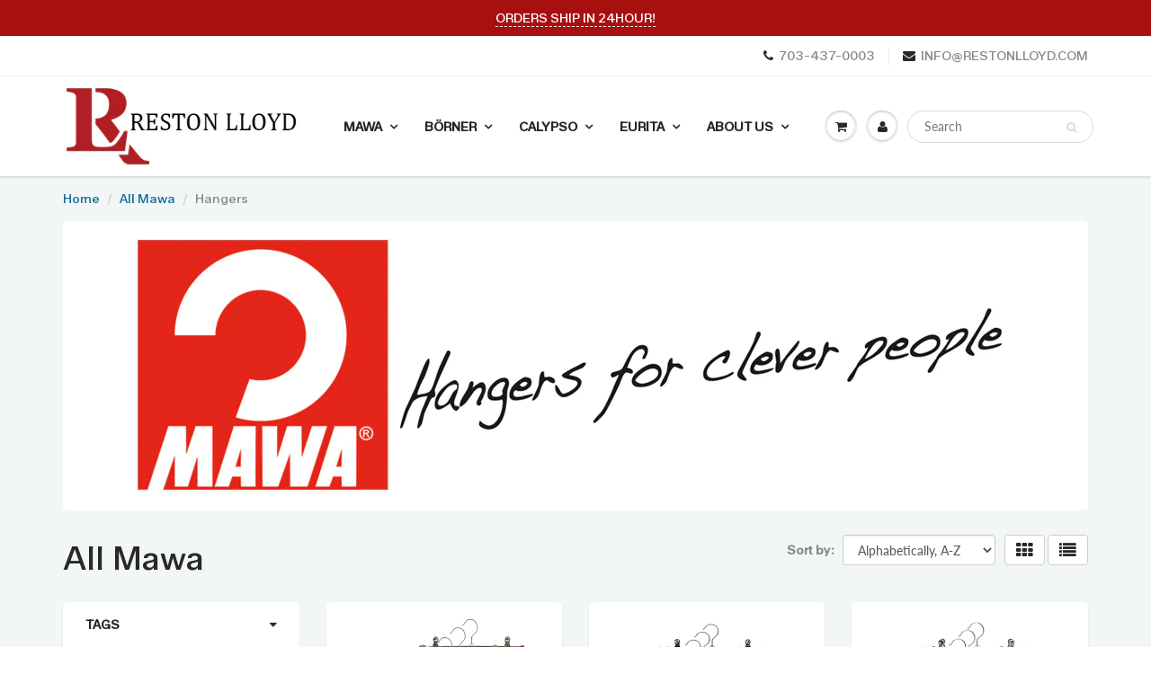

--- FILE ---
content_type: text/html; charset=utf-8
request_url: https://reston-lloyd.myshopify.com/collections/all-mawa/hangers
body_size: 38515
content:
<!doctype html>
<html lang="en" class="noIE">
  <head>
<meta name="google-site-verification" content="laYv8CDiG27H_90xherCp4eao4m9KZ3EXVmVS1Fxgl4" />
    <!-- Basic page needs ================================================== -->
    <meta charset="utf-8">
    <meta name="viewport" content="width=device-width, initial-scale=1, maximum-scale=1">

    <!-- Title and description ================================================== -->
    <title>
      All Mawa &ndash; Tagged &quot;Hangers&quot; &ndash; Reston Lloyd
    </title>

    
    <meta name="description" content="">
    

    <!-- Helpers ================================================== -->
     <meta property="og:url" content="https://reston-lloyd.myshopify.com/collections/all-mawa/hangers">
 <meta property="og:site_name" content="Reston Lloyd">

  <meta property="og:type" content="website">
  <meta property="og:title" content="All Mawa">
  


	
  		<meta property="og:description" content="">
	






  <meta name="twitter:site" content="@restonlloyd">

<meta name="twitter:card" content="summary">


    <link rel="canonical" href="https://reston-lloyd.myshopify.com/collections/all-mawa/hangers">
    <meta name="viewport" content="width=device-width,initial-scale=1">
    <meta name="theme-color" content="#282727">

    
    <link rel="shortcut icon" href="//reston-lloyd.myshopify.com/cdn/shop/t/8/assets/favicon.png?v=45621981367919561321635865870" type="image/png" />
    
<style>
  @font-face {
  font-family: Lato;
  font-weight: 400;
  font-style: normal;
  src: url("//reston-lloyd.myshopify.com/cdn/fonts/lato/lato_n4.c3b93d431f0091c8be23185e15c9d1fee1e971c5.woff2") format("woff2"),
       url("//reston-lloyd.myshopify.com/cdn/fonts/lato/lato_n4.d5c00c781efb195594fd2fd4ad04f7882949e327.woff") format("woff");
}

  @font-face {
  font-family: Lato;
  font-weight: 400;
  font-style: normal;
  src: url("//reston-lloyd.myshopify.com/cdn/fonts/lato/lato_n4.c3b93d431f0091c8be23185e15c9d1fee1e971c5.woff2") format("woff2"),
       url("//reston-lloyd.myshopify.com/cdn/fonts/lato/lato_n4.d5c00c781efb195594fd2fd4ad04f7882949e327.woff") format("woff");
}

  @font-face {
  font-family: Lato;
  font-weight: 700;
  font-style: normal;
  src: url("//reston-lloyd.myshopify.com/cdn/fonts/lato/lato_n7.900f219bc7337bc57a7a2151983f0a4a4d9d5dcf.woff2") format("woff2"),
       url("//reston-lloyd.myshopify.com/cdn/fonts/lato/lato_n7.a55c60751adcc35be7c4f8a0313f9698598612ee.woff") format("woff");
}

  @font-face {
  font-family: Lato;
  font-weight: 400;
  font-style: italic;
  src: url("//reston-lloyd.myshopify.com/cdn/fonts/lato/lato_i4.09c847adc47c2fefc3368f2e241a3712168bc4b6.woff2") format("woff2"),
       url("//reston-lloyd.myshopify.com/cdn/fonts/lato/lato_i4.3c7d9eb6c1b0a2bf62d892c3ee4582b016d0f30c.woff") format("woff");
}

  :root {
    
--promo-bar-bg-color: #a81010;
--promo-bar-bg-color-H: 0;
--promo-bar-bg-color-S: 83%;
--promo-bar-bg-color-L: 36%;

    
--promo-bar-text-color: #ffffff;
--promo-bar-text-color-H: 0;
--promo-bar-text-color-S: 0%;
--promo-bar-text-color-L: 100%;

    
--header-bg-color: #ffffff;
--header-bg-color-H: 0;
--header-bg-color-S: 0%;
--header-bg-color-L: 100%;

    
--header-logo-color: #282727;
--header-logo-color-H: 0;
--header-logo-color-S: 1%;
--header-logo-color-L: 15%;

    
--header-text-color: #898989;
--header-text-color-H: 0;
--header-text-color-S: 0%;
--header-text-color-L: 54%;

    
--header-top-link-color: #898989;
--header-top-link-color-H: 0;
--header-top-link-color-S: 0%;
--header-top-link-color-L: 54%;

    
--header-border-color: #ecefef;
--header-border-color-H: 180;
--header-border-color-S: 9%;
--header-border-color-L: 93%;

    
--nav-bg-color: #ffffff;
--nav-bg-color-H: 0;
--nav-bg-color-S: 0%;
--nav-bg-color-L: 100%;

    
--nav-mobile-bg-color: #ffffff;
--nav-mobile-bg-color-H: 0;
--nav-mobile-bg-color-S: 0%;
--nav-mobile-bg-color-L: 100%;

    
--nav-text-color: #282727;
--nav-text-color-H: 0;
--nav-text-color-S: 1%;
--nav-text-color-L: 15%;

    
--nav-hover-color: #a81010;
--nav-hover-color-H: 0;
--nav-hover-color-S: 83%;
--nav-hover-color-L: 36%;

    
--primary-color: #282727;
--primary-color-H: 0;
--primary-color-S: 1%;
--primary-color-L: 15%;

    
--secondary-color: #fbcf00;
--secondary-color-H: 49;
--secondary-color-S: 100%;
--secondary-color-L: 49%;

    
--heading-text-color: #282727;
--heading-text-color-H: 0;
--heading-text-color-S: 1%;
--heading-text-color-L: 15%;

    
--body-text-color: #898989;
--body-text-color-H: 0;
--body-text-color-S: 0%;
--body-text-color-L: 54%;

    
--link-hover-color: #136f99;
--link-hover-color-H: 199;
--link-hover-color-S: 78%;
--link-hover-color-L: 34%;

    
--button-text-color: #ffffff;
--button-text-color-H: 0;
--button-text-color-S: 0%;
--button-text-color-L: 100%;

    
--regular-price-color: #282827;
--regular-price-color-H: 60;
--regular-price-color-S: 1%;
--regular-price-color-L: 15%;

    
--compare-price-color: #cccccc;
--compare-price-color-H: 0;
--compare-price-color-S: 0%;
--compare-price-color-L: 80%;

    
--body-bg-color: #f3f6f6;
--body-bg-color-H: 180;
--body-bg-color-S: 14%;
--body-bg-color-L: 96%;

    
--content-heading-color: #282827;
--content-heading-color-H: 60;
--content-heading-color-S: 1%;
--content-heading-color-L: 15%;

    
--content-text-color: #898989;
--content-text-color-H: 0;
--content-text-color-S: 0%;
--content-text-color-L: 54%;

    
--content-link-color: #136f99;
--content-link-color-H: 199;
--content-link-color-S: 78%;
--content-link-color-L: 34%;

    
--footer-bg-color: #ffffff;
--footer-bg-color-H: 0;
--footer-bg-color-S: 0%;
--footer-bg-color-L: 100%;

    
--footer-heading-color: #282727;
--footer-heading-color-H: 0;
--footer-heading-color-S: 1%;
--footer-heading-color-L: 15%;

    
--footer-text-color: #9a9a9a;
--footer-text-color-H: 0;
--footer-text-color-S: 0%;
--footer-text-color-L: 60%;

    
--footer-link-color: #107fa8;
--footer-link-color-H: 196;
--footer-link-color-S: 83%;
--footer-link-color-L: 36%;

    
--footer-border-color: #ecefef;
--footer-border-color-H: 180;
--footer-border-color-S: 9%;
--footer-border-color-L: 93%;

    
--footer-social-color: #d7dbdb;
--footer-social-color-H: 180;
--footer-social-color-S: 5%;
--footer-social-color-L: 85%;

    --body-font: Lato, sans-serif;
    --body-font-style: normal;
    --body-text-weight: 400;
    --body-text-size: 14px;
    --body-text-bolder: 700;
    --heading-font: Lato, sans-serif;
    --heading-font-style: normal;
    --heading-font-weight: 400;
    --nav-text-weight: 900;
    --nav-text-transform: uppercase;
    --nav-text-size: 14px;
    --nav-header-text-size: 16px;
    --nav-link-text-size: 13px;
    --h1-text-size: 20px;
    --h2-text-size: 18px;
    --h3-text-size: 17px;
    --product-image-height: 200px;
    --product-image-max-height: px;
    --popup-heading-text-size: px;
    --popup-text-size: 18px;
    --select-icon-svg-path: //reston-lloyd.myshopify.com/cdn/shop/t/8/assets/ico-select.svg?v=52490308435674659801635856731;
    --bg-repeat: no-repeat;--home-cta-text-color: #9a9a9a;
    --home-cta-text-size: 18px;

    --home-newsletter-text-color: #ffffff;
    --home-newsletter-text-size: 18px;

    --home-video-play-icon-color: #ffffff;

    --pwd-bg-image: //reston-lloyd.myshopify.com/cdn/shop/t/8/assets/password-bg.jpg?v=18453832014055487421635856702;

    --hf-social-color: #d7dbdb;
    
    --primary-color-d-5: #1b1a1a
  }
</style>
<link rel="preload" href="//reston-lloyd.myshopify.com/cdn/shop/t/8/assets/apps.css?v=139856561794373875881635894618" as="style">
    <link rel="preload" href="//reston-lloyd.myshopify.com/cdn/shop/t/8/assets/styles.css?v=85010854703663175531755278485" as="style">
    <link rel="preload" href="//reston-lloyd.myshopify.com/cdn/shop/t/8/assets/flexslider.css?v=172507670047321666611635894618" as="style">
    <link rel="preload" href="//reston-lloyd.myshopify.com/cdn/shop/t/8/assets/flexslider-product.css?v=102240569054149969781635894618" as="style">
    <link rel="preload" href="//reston-lloyd.myshopify.com/cdn/shop/t/8/assets/scripts.js?v=86421331232701945931635865871" as="script">
    <link rel="preload" href="//reston-lloyd.myshopify.com/cdn/shop/t/8/assets/jquery.js?v=105778841822381192391635856727" as="script">
    <link rel="preload" href="//reston-lloyd.myshopify.com/cdn/shop/t/8/assets/lazysizes.js?v=68441465964607740661635856727" as="script">
    <link rel="preload" href="//reston-lloyd.myshopify.com/cdn/shop/t/8/assets/jquery.magnific-popup.min.js?v=135689767880654324781635856706" as="script">
    <link rel="preload" href="//reston-lloyd.myshopify.com/cdn/shop/t/8/assets/api.jquery.js?v=15441087994167375491635856724" as="script">
    <link rel="preload" href="//reston-lloyd.myshopify.com/cdn/shop/t/8/assets/ajaxify-shop.js?v=74365348280403304021755277057" as="script">


 <style>
@font-face {
  font-family: 'ABCWalterNeueVariable';
  src: url('https://cdn.shopify.com/s/files/1/1338/0611/files/ABCWalterNeueVariable.ttf?v=1755274803') format('truetype');
  font-weight: normal;
  font-style: normal;
  font-display: swap;
}
</style><link href="//reston-lloyd.myshopify.com/cdn/shop/t/8/assets/apps.css?v=139856561794373875881635894618" rel="stylesheet" type="text/css" media="all" />
    <link href="//reston-lloyd.myshopify.com/cdn/shop/t/8/assets/styles.css?v=85010854703663175531755278485" rel="stylesheet" type="text/css" media="all" />

    <link href="//reston-lloyd.myshopify.com/cdn/shop/t/8/assets/flexslider.css?v=172507670047321666611635894618" rel="stylesheet" type="text/css" media="all" />
    <link href="//reston-lloyd.myshopify.com/cdn/shop/t/8/assets/flexslider-product.css?v=102240569054149969781635894618" rel="stylesheet" type="text/css" media="all" />

    

    <!-- Header hook for plugins ================================================== -->
    <script>window.performance && window.performance.mark && window.performance.mark('shopify.content_for_header.start');</script><meta name="google-site-verification" content="uyjS_J2XVqz9nhItnfc_1KvWfqAbGA-LV0g3ZOVIKyE">
<meta name="facebook-domain-verification" content="qz5shyeacusa1e8jb6myinssko1y1e">
<meta id="shopify-digital-wallet" name="shopify-digital-wallet" content="/13380611/digital_wallets/dialog">
<meta name="shopify-checkout-api-token" content="c2a6eab981c239d0c75f3aef2f70984a">
<link rel="alternate" type="application/atom+xml" title="Feed" href="/collections/all-mawa/hangers.atom" />
<link rel="alternate" hreflang="x-default" href="https://reston-lloyd.myshopify.com/collections/all-mawa/hangers">
<link rel="alternate" hreflang="en" href="https://reston-lloyd.myshopify.com/collections/all-mawa/hangers">
<link rel="alternate" hreflang="en-CA" href="https://reston-lloyd.myshopify.com/en-ca/collections/all-mawa/hangers">
<link rel="alternate" hreflang="en-NI" href="https://reston-lloyd.myshopify.com/en-ca/collections/all-mawa/hangers">
<link rel="alternate" hreflang="en-CZ" href="https://reston-lloyd.myshopify.com/en-ca/collections/all-mawa/hangers">
<link rel="alternate" hreflang="en-ME" href="https://reston-lloyd.myshopify.com/en-ca/collections/all-mawa/hangers">
<link rel="alternate" hreflang="en-TG" href="https://reston-lloyd.myshopify.com/en-ca/collections/all-mawa/hangers">
<link rel="alternate" hreflang="en-SE" href="https://reston-lloyd.myshopify.com/en-ca/collections/all-mawa/hangers">
<link rel="alternate" hreflang="en-FK" href="https://reston-lloyd.myshopify.com/en-ca/collections/all-mawa/hangers">
<link rel="alternate" hreflang="en-SC" href="https://reston-lloyd.myshopify.com/en-ca/collections/all-mawa/hangers">
<link rel="alternate" hreflang="en-SN" href="https://reston-lloyd.myshopify.com/en-ca/collections/all-mawa/hangers">
<link rel="alternate" hreflang="en-ES" href="https://reston-lloyd.myshopify.com/en-ca/collections/all-mawa/hangers">
<link rel="alternate" hreflang="en-MT" href="https://reston-lloyd.myshopify.com/en-ca/collections/all-mawa/hangers">
<link rel="alternate" hreflang="en-UG" href="https://reston-lloyd.myshopify.com/en-ca/collections/all-mawa/hangers">
<link rel="alternate" hreflang="en-ZM" href="https://reston-lloyd.myshopify.com/en-ca/collections/all-mawa/hangers">
<link rel="alternate" hreflang="en-MN" href="https://reston-lloyd.myshopify.com/en-ca/collections/all-mawa/hangers">
<link rel="alternate" hreflang="en-KM" href="https://reston-lloyd.myshopify.com/en-ca/collections/all-mawa/hangers">
<link rel="alternate" hreflang="en-YT" href="https://reston-lloyd.myshopify.com/en-ca/collections/all-mawa/hangers">
<link rel="alternate" hreflang="en-KY" href="https://reston-lloyd.myshopify.com/en-ca/collections/all-mawa/hangers">
<link rel="alternate" hreflang="en-MD" href="https://reston-lloyd.myshopify.com/en-ca/collections/all-mawa/hangers">
<link rel="alternate" hreflang="en-GD" href="https://reston-lloyd.myshopify.com/en-ca/collections/all-mawa/hangers">
<link rel="alternate" hreflang="en-BZ" href="https://reston-lloyd.myshopify.com/en-ca/collections/all-mawa/hangers">
<link rel="alternate" hreflang="en-BH" href="https://reston-lloyd.myshopify.com/en-ca/collections/all-mawa/hangers">
<link rel="alternate" hreflang="en-BE" href="https://reston-lloyd.myshopify.com/en-ca/collections/all-mawa/hangers">
<link rel="alternate" hreflang="en-TN" href="https://reston-lloyd.myshopify.com/en-ca/collections/all-mawa/hangers">
<link rel="alternate" hreflang="en-DK" href="https://reston-lloyd.myshopify.com/en-ca/collections/all-mawa/hangers">
<link rel="alternate" hreflang="en-TO" href="https://reston-lloyd.myshopify.com/en-ca/collections/all-mawa/hangers">
<link rel="alternate" hreflang="en-GI" href="https://reston-lloyd.myshopify.com/en-ca/collections/all-mawa/hangers">
<link rel="alternate" hreflang="en-MA" href="https://reston-lloyd.myshopify.com/en-ca/collections/all-mawa/hangers">
<link rel="alternate" hreflang="en-GP" href="https://reston-lloyd.myshopify.com/en-ca/collections/all-mawa/hangers">
<link rel="alternate" hreflang="en-AL" href="https://reston-lloyd.myshopify.com/en-ca/collections/all-mawa/hangers">
<link rel="alternate" hreflang="en-GL" href="https://reston-lloyd.myshopify.com/en-ca/collections/all-mawa/hangers">
<link rel="alternate" hreflang="en-EC" href="https://reston-lloyd.myshopify.com/en-ca/collections/all-mawa/hangers">
<link rel="alternate" hreflang="en-MU" href="https://reston-lloyd.myshopify.com/en-ca/collections/all-mawa/hangers">
<link rel="alternate" hreflang="en-HT" href="https://reston-lloyd.myshopify.com/en-ca/collections/all-mawa/hangers">
<link rel="alternate" hreflang="en-MS" href="https://reston-lloyd.myshopify.com/en-ca/collections/all-mawa/hangers">
<link rel="alternate" hreflang="en-GA" href="https://reston-lloyd.myshopify.com/en-ca/collections/all-mawa/hangers">
<link rel="alternate" hreflang="en-SB" href="https://reston-lloyd.myshopify.com/en-ca/collections/all-mawa/hangers">
<link rel="alternate" hreflang="en-MW" href="https://reston-lloyd.myshopify.com/en-ca/collections/all-mawa/hangers">
<link rel="alternate" hreflang="en-DO" href="https://reston-lloyd.myshopify.com/en-ca/collections/all-mawa/hangers">
<link rel="alternate" hreflang="en-AZ" href="https://reston-lloyd.myshopify.com/en-ca/collections/all-mawa/hangers">
<link rel="alternate" hreflang="en-CR" href="https://reston-lloyd.myshopify.com/en-ca/collections/all-mawa/hangers">
<link rel="alternate" hreflang="en-LT" href="https://reston-lloyd.myshopify.com/en-ca/collections/all-mawa/hangers">
<link rel="alternate" hreflang="en-SV" href="https://reston-lloyd.myshopify.com/en-ca/collections/all-mawa/hangers">
<link rel="alternate" hreflang="en-GQ" href="https://reston-lloyd.myshopify.com/en-ca/collections/all-mawa/hangers">
<link rel="alternate" hreflang="en-MK" href="https://reston-lloyd.myshopify.com/en-ca/collections/all-mawa/hangers">
<link rel="alternate" hreflang="en-BA" href="https://reston-lloyd.myshopify.com/en-ca/collections/all-mawa/hangers">
<link rel="alternate" hreflang="en-SK" href="https://reston-lloyd.myshopify.com/en-ca/collections/all-mawa/hangers">
<link rel="alternate" hreflang="en-PF" href="https://reston-lloyd.myshopify.com/en-ca/collections/all-mawa/hangers">
<link rel="alternate" hreflang="en-MC" href="https://reston-lloyd.myshopify.com/en-ca/collections/all-mawa/hangers">
<link rel="alternate" hreflang="en-BB" href="https://reston-lloyd.myshopify.com/en-ca/collections/all-mawa/hangers">
<link rel="alternate" hreflang="en-FJ" href="https://reston-lloyd.myshopify.com/en-ca/collections/all-mawa/hangers">
<link rel="alternate" hreflang="en-UZ" href="https://reston-lloyd.myshopify.com/en-ca/collections/all-mawa/hangers">
<link rel="alternate" hreflang="en-AU" href="https://reston-lloyd.myshopify.com/en-ca/collections/all-mawa/hangers">
<link rel="alternate" hreflang="en-CH" href="https://reston-lloyd.myshopify.com/en-ca/collections/all-mawa/hangers">
<link rel="alternate" hreflang="en-RE" href="https://reston-lloyd.myshopify.com/en-ca/collections/all-mawa/hangers">
<link rel="alternate" hreflang="en-WS" href="https://reston-lloyd.myshopify.com/en-ca/collections/all-mawa/hangers">
<link rel="alternate" hreflang="en-CY" href="https://reston-lloyd.myshopify.com/en-ca/collections/all-mawa/hangers">
<link rel="alternate" hreflang="en-UY" href="https://reston-lloyd.myshopify.com/en-ca/collections/all-mawa/hangers">
<link rel="alternate" hreflang="en-IL" href="https://reston-lloyd.myshopify.com/en-ca/collections/all-mawa/hangers">
<link rel="alternate" hreflang="en-HK" href="https://reston-lloyd.myshopify.com/en-ca/collections/all-mawa/hangers">
<link rel="alternate" hreflang="en-LA" href="https://reston-lloyd.myshopify.com/en-ca/collections/all-mawa/hangers">
<link rel="alternate" hreflang="en-EG" href="https://reston-lloyd.myshopify.com/en-ca/collections/all-mawa/hangers">
<link rel="alternate" hreflang="en-PH" href="https://reston-lloyd.myshopify.com/en-ca/collections/all-mawa/hangers">
<link rel="alternate" hreflang="en-CM" href="https://reston-lloyd.myshopify.com/en-ca/collections/all-mawa/hangers">
<link rel="alternate" hreflang="en-NA" href="https://reston-lloyd.myshopify.com/en-ca/collections/all-mawa/hangers">
<link rel="alternate" hreflang="en-CO" href="https://reston-lloyd.myshopify.com/en-ca/collections/all-mawa/hangers">
<link rel="alternate" hreflang="en-CW" href="https://reston-lloyd.myshopify.com/en-ca/collections/all-mawa/hangers">
<link rel="alternate" hreflang="en-BM" href="https://reston-lloyd.myshopify.com/en-ca/collections/all-mawa/hangers">
<link rel="alternate" hreflang="en-BD" href="https://reston-lloyd.myshopify.com/en-ca/collections/all-mawa/hangers">
<link rel="alternate" hreflang="en-MY" href="https://reston-lloyd.myshopify.com/en-ca/collections/all-mawa/hangers">
<link rel="alternate" hreflang="en-MV" href="https://reston-lloyd.myshopify.com/en-ca/collections/all-mawa/hangers">
<link rel="alternate" hreflang="en-AM" href="https://reston-lloyd.myshopify.com/en-ca/collections/all-mawa/hangers">
<link rel="alternate" hreflang="en-MR" href="https://reston-lloyd.myshopify.com/en-ca/collections/all-mawa/hangers">
<link rel="alternate" hreflang="en-GF" href="https://reston-lloyd.myshopify.com/en-ca/collections/all-mawa/hangers">
<link rel="alternate" hreflang="en-GB" href="https://reston-lloyd.myshopify.com/en-ca/collections/all-mawa/hangers">
<link rel="alternate" hreflang="en-SA" href="https://reston-lloyd.myshopify.com/en-ca/collections/all-mawa/hangers">
<link rel="alternate" hreflang="en-VG" href="https://reston-lloyd.myshopify.com/en-ca/collections/all-mawa/hangers">
<link rel="alternate" hreflang="en-TL" href="https://reston-lloyd.myshopify.com/en-ca/collections/all-mawa/hangers">
<link rel="alternate" hreflang="en-PL" href="https://reston-lloyd.myshopify.com/en-ca/collections/all-mawa/hangers">
<link rel="alternate" hreflang="en-BL" href="https://reston-lloyd.myshopify.com/en-ca/collections/all-mawa/hangers">
<link rel="alternate" hreflang="en-IT" href="https://reston-lloyd.myshopify.com/en-ca/collections/all-mawa/hangers">
<link rel="alternate" hreflang="en-RS" href="https://reston-lloyd.myshopify.com/en-ca/collections/all-mawa/hangers">
<link rel="alternate" hreflang="en-CL" href="https://reston-lloyd.myshopify.com/en-ca/collections/all-mawa/hangers">
<link rel="alternate" hreflang="en-HR" href="https://reston-lloyd.myshopify.com/en-ca/collections/all-mawa/hangers">
<link rel="alternate" hreflang="en-DM" href="https://reston-lloyd.myshopify.com/en-ca/collections/all-mawa/hangers">
<link rel="alternate" hreflang="en-QA" href="https://reston-lloyd.myshopify.com/en-ca/collections/all-mawa/hangers">
<link rel="alternate" hreflang="en-PA" href="https://reston-lloyd.myshopify.com/en-ca/collections/all-mawa/hangers">
<link rel="alternate" hreflang="en-BO" href="https://reston-lloyd.myshopify.com/en-ca/collections/all-mawa/hangers">
<link rel="alternate" hreflang="en-EE" href="https://reston-lloyd.myshopify.com/en-ca/collections/all-mawa/hangers">
<link rel="alternate" hreflang="en-SG" href="https://reston-lloyd.myshopify.com/en-ca/collections/all-mawa/hangers">
<link rel="alternate" hreflang="en-PG" href="https://reston-lloyd.myshopify.com/en-ca/collections/all-mawa/hangers">
<link rel="alternate" hreflang="en-TC" href="https://reston-lloyd.myshopify.com/en-ca/collections/all-mawa/hangers">
<link rel="alternate" hreflang="en-GM" href="https://reston-lloyd.myshopify.com/en-ca/collections/all-mawa/hangers">
<link rel="alternate" hreflang="en-GR" href="https://reston-lloyd.myshopify.com/en-ca/collections/all-mawa/hangers">
<link rel="alternate" hreflang="en-BI" href="https://reston-lloyd.myshopify.com/en-ca/collections/all-mawa/hangers">
<link rel="alternate" hreflang="en-AW" href="https://reston-lloyd.myshopify.com/en-ca/collections/all-mawa/hangers">
<link rel="alternate" hreflang="en-SL" href="https://reston-lloyd.myshopify.com/en-ca/collections/all-mawa/hangers">
<link rel="alternate" hreflang="en-JM" href="https://reston-lloyd.myshopify.com/en-ca/collections/all-mawa/hangers">
<link rel="alternate" hreflang="en-NC" href="https://reston-lloyd.myshopify.com/en-ca/collections/all-mawa/hangers">
<link rel="alternate" hreflang="en-AO" href="https://reston-lloyd.myshopify.com/en-ca/collections/all-mawa/hangers">
<link rel="alternate" hreflang="en-FR" href="https://reston-lloyd.myshopify.com/en-ca/collections/all-mawa/hangers">
<link rel="alternate" hreflang="en-BR" href="https://reston-lloyd.myshopify.com/en-ca/collections/all-mawa/hangers">
<link rel="alternate" hreflang="en-NG" href="https://reston-lloyd.myshopify.com/en-ca/collections/all-mawa/hangers">
<link rel="alternate" hreflang="en-LS" href="https://reston-lloyd.myshopify.com/en-ca/collections/all-mawa/hangers">
<link rel="alternate" hreflang="en-SZ" href="https://reston-lloyd.myshopify.com/en-ca/collections/all-mawa/hangers">
<link rel="alternate" hreflang="en-LV" href="https://reston-lloyd.myshopify.com/en-ca/collections/all-mawa/hangers">
<link rel="alternate" hreflang="en-AG" href="https://reston-lloyd.myshopify.com/en-ca/collections/all-mawa/hangers">
<link rel="alternate" hreflang="en-BQ" href="https://reston-lloyd.myshopify.com/en-ca/collections/all-mawa/hangers">
<link rel="alternate" hreflang="en-NP" href="https://reston-lloyd.myshopify.com/en-ca/collections/all-mawa/hangers">
<link rel="alternate" hreflang="en-HU" href="https://reston-lloyd.myshopify.com/en-ca/collections/all-mawa/hangers">
<link rel="alternate" hreflang="en-VU" href="https://reston-lloyd.myshopify.com/en-ca/collections/all-mawa/hangers">
<link rel="alternate" hreflang="en-IN" href="https://reston-lloyd.myshopify.com/en-ca/collections/all-mawa/hangers">
<link rel="alternate" hreflang="en-ZA" href="https://reston-lloyd.myshopify.com/en-ca/collections/all-mawa/hangers">
<link rel="alternate" hreflang="en-IE" href="https://reston-lloyd.myshopify.com/en-ca/collections/all-mawa/hangers">
<link rel="alternate" hreflang="en-CV" href="https://reston-lloyd.myshopify.com/en-ca/collections/all-mawa/hangers">
<link rel="alternate" hreflang="en-DJ" href="https://reston-lloyd.myshopify.com/en-ca/collections/all-mawa/hangers">
<link rel="alternate" hreflang="en-KN" href="https://reston-lloyd.myshopify.com/en-ca/collections/all-mawa/hangers">
<link rel="alternate" hreflang="en-ID" href="https://reston-lloyd.myshopify.com/en-ca/collections/all-mawa/hangers">
<link rel="alternate" hreflang="en-OM" href="https://reston-lloyd.myshopify.com/en-ca/collections/all-mawa/hangers">
<link rel="alternate" hreflang="en-SR" href="https://reston-lloyd.myshopify.com/en-ca/collections/all-mawa/hangers">
<link rel="alternate" hreflang="en-KG" href="https://reston-lloyd.myshopify.com/en-ca/collections/all-mawa/hangers">
<link rel="alternate" hreflang="en-ST" href="https://reston-lloyd.myshopify.com/en-ca/collections/all-mawa/hangers">
<link rel="alternate" hreflang="en-GH" href="https://reston-lloyd.myshopify.com/en-ca/collections/all-mawa/hangers">
<link rel="alternate" hreflang="en-HN" href="https://reston-lloyd.myshopify.com/en-ca/collections/all-mawa/hangers">
<link rel="alternate" hreflang="en-PT" href="https://reston-lloyd.myshopify.com/en-ca/collections/all-mawa/hangers">
<link rel="alternate" hreflang="en-BS" href="https://reston-lloyd.myshopify.com/en-ca/collections/all-mawa/hangers">
<link rel="alternate" hreflang="en-TV" href="https://reston-lloyd.myshopify.com/en-ca/collections/all-mawa/hangers">
<link rel="alternate" hreflang="en-NZ" href="https://reston-lloyd.myshopify.com/en-ca/collections/all-mawa/hangers">
<link rel="alternate" hreflang="en-CK" href="https://reston-lloyd.myshopify.com/en-ca/collections/all-mawa/hangers">
<link rel="alternate" hreflang="en-TW" href="https://reston-lloyd.myshopify.com/en-ca/collections/all-mawa/hangers">
<link rel="alternate" hreflang="en-TZ" href="https://reston-lloyd.myshopify.com/en-ca/collections/all-mawa/hangers">
<link rel="alternate" hreflang="en-GY" href="https://reston-lloyd.myshopify.com/en-ca/collections/all-mawa/hangers">
<link rel="alternate" hreflang="en-JP" href="https://reston-lloyd.myshopify.com/en-ca/collections/all-mawa/hangers">
<link rel="alternate" hreflang="en-JO" href="https://reston-lloyd.myshopify.com/en-ca/collections/all-mawa/hangers">
<link rel="alternate" hreflang="en-NR" href="https://reston-lloyd.myshopify.com/en-ca/collections/all-mawa/hangers">
<link rel="alternate" hreflang="en-IS" href="https://reston-lloyd.myshopify.com/en-ca/collections/all-mawa/hangers">
<link rel="alternate" hreflang="en-AI" href="https://reston-lloyd.myshopify.com/en-ca/collections/all-mawa/hangers">
<link rel="alternate" hreflang="en-AT" href="https://reston-lloyd.myshopify.com/en-ca/collections/all-mawa/hangers">
<link rel="alternate" hreflang="en-RO" href="https://reston-lloyd.myshopify.com/en-ca/collections/all-mawa/hangers">
<link rel="alternate" hreflang="en-CN" href="https://reston-lloyd.myshopify.com/en-ca/collections/all-mawa/hangers">
<link rel="alternate" hreflang="en-MZ" href="https://reston-lloyd.myshopify.com/en-ca/collections/all-mawa/hangers">
<link rel="alternate" hreflang="en-MQ" href="https://reston-lloyd.myshopify.com/en-ca/collections/all-mawa/hangers">
<link rel="alternate" hreflang="en-MO" href="https://reston-lloyd.myshopify.com/en-ca/collections/all-mawa/hangers">
<link rel="alternate" hreflang="en-KE" href="https://reston-lloyd.myshopify.com/en-ca/collections/all-mawa/hangers">
<link rel="alternate" hreflang="en-MX" href="https://reston-lloyd.myshopify.com/en-ca/collections/all-mawa/hangers">
<link rel="alternate" hreflang="en-KR" href="https://reston-lloyd.myshopify.com/en-ca/collections/all-mawa/hangers">
<link rel="alternate" hreflang="en-NO" href="https://reston-lloyd.myshopify.com/en-ca/collections/all-mawa/hangers">
<link rel="alternate" hreflang="en-PK" href="https://reston-lloyd.myshopify.com/en-ca/collections/all-mawa/hangers">
<link rel="alternate" hreflang="en-SI" href="https://reston-lloyd.myshopify.com/en-ca/collections/all-mawa/hangers">
<link rel="alternate" hreflang="en-TD" href="https://reston-lloyd.myshopify.com/en-ca/collections/all-mawa/hangers">
<link rel="alternate" hreflang="en-GG" href="https://reston-lloyd.myshopify.com/en-ca/collections/all-mawa/hangers">
<link rel="alternate" hreflang="en-PE" href="https://reston-lloyd.myshopify.com/en-ca/collections/all-mawa/hangers">
<link rel="alternate" hreflang="en-ET" href="https://reston-lloyd.myshopify.com/en-ca/collections/all-mawa/hangers">
<link rel="alternate" hreflang="en-GN" href="https://reston-lloyd.myshopify.com/en-ca/collections/all-mawa/hangers">
<link rel="alternate" hreflang="en-FI" href="https://reston-lloyd.myshopify.com/en-ca/collections/all-mawa/hangers">
<link rel="alternate" hreflang="en-BG" href="https://reston-lloyd.myshopify.com/en-ca/collections/all-mawa/hangers">
<link rel="alternate" hreflang="en-LC" href="https://reston-lloyd.myshopify.com/en-ca/collections/all-mawa/hangers">
<link rel="alternate" hreflang="en-KW" href="https://reston-lloyd.myshopify.com/en-ca/collections/all-mawa/hangers">
<link rel="alternate" hreflang="en-JE" href="https://reston-lloyd.myshopify.com/en-ca/collections/all-mawa/hangers">
<link rel="alternate" hreflang="en-TT" href="https://reston-lloyd.myshopify.com/en-ca/collections/all-mawa/hangers">
<link rel="alternate" hreflang="en-RW" href="https://reston-lloyd.myshopify.com/en-ca/collections/all-mawa/hangers">
<link rel="alternate" hreflang="en-MG" href="https://reston-lloyd.myshopify.com/en-ca/collections/all-mawa/hangers">
<link rel="alternate" hreflang="en-BJ" href="https://reston-lloyd.myshopify.com/en-ca/collections/all-mawa/hangers">
<link rel="alternate" hreflang="en-LK" href="https://reston-lloyd.myshopify.com/en-ca/collections/all-mawa/hangers">
<link rel="alternate" hreflang="en-VN" href="https://reston-lloyd.myshopify.com/en-ca/collections/all-mawa/hangers">
<link rel="alternate" hreflang="en-FO" href="https://reston-lloyd.myshopify.com/en-ca/collections/all-mawa/hangers">
<link rel="alternate" hreflang="en-AD" href="https://reston-lloyd.myshopify.com/en-ca/collections/all-mawa/hangers">
<link rel="alternate" hreflang="en-SM" href="https://reston-lloyd.myshopify.com/en-ca/collections/all-mawa/hangers">
<link rel="alternate" hreflang="en-GE" href="https://reston-lloyd.myshopify.com/en-ca/collections/all-mawa/hangers">
<link rel="alternate" hreflang="en-PY" href="https://reston-lloyd.myshopify.com/en-ca/collections/all-mawa/hangers">
<link rel="alternate" hreflang="en-NU" href="https://reston-lloyd.myshopify.com/en-ca/collections/all-mawa/hangers">
<link rel="alternate" hreflang="en-GT" href="https://reston-lloyd.myshopify.com/en-ca/collections/all-mawa/hangers">
<link rel="alternate" hreflang="en-BW" href="https://reston-lloyd.myshopify.com/en-ca/collections/all-mawa/hangers">
<link rel="alternate" hreflang="en-AR" href="https://reston-lloyd.myshopify.com/en-ca/collections/all-mawa/hangers">
<link rel="alternate" hreflang="en-LU" href="https://reston-lloyd.myshopify.com/en-ca/collections/all-mawa/hangers">
<link rel="alternate" hreflang="en-AE" href="https://reston-lloyd.myshopify.com/en-ca/collections/all-mawa/hangers">
<link rel="alternate" hreflang="en-BN" href="https://reston-lloyd.myshopify.com/en-ca/collections/all-mawa/hangers">
<link rel="alternate" hreflang="en-DZ" href="https://reston-lloyd.myshopify.com/en-ca/collections/all-mawa/hangers">
<link rel="alternate" hreflang="en-TH" href="https://reston-lloyd.myshopify.com/en-ca/collections/all-mawa/hangers">
<link rel="alternate" hreflang="en-VC" href="https://reston-lloyd.myshopify.com/en-ca/collections/all-mawa/hangers">
<link rel="alternate" hreflang="en-MF" href="https://reston-lloyd.myshopify.com/en-ca/collections/all-mawa/hangers">
<link rel="alternate" hreflang="en-KH" href="https://reston-lloyd.myshopify.com/en-ca/collections/all-mawa/hangers">
<link rel="alternate" hreflang="en-KZ" href="https://reston-lloyd.myshopify.com/en-ca/collections/all-mawa/hangers">
<link rel="alternate" hreflang="en-NL" href="https://reston-lloyd.myshopify.com/en-ca/collections/all-mawa/hangers">
<link rel="alternate" hreflang="en-LI" href="https://reston-lloyd.myshopify.com/en-ca/collections/all-mawa/hangers">
<link rel="alternate" hreflang="en-DE" href="https://reston-lloyd.myshopify.com/en-ca/collections/all-mawa/hangers">
<link rel="alternate" hreflang="en-GW" href="https://reston-lloyd.myshopify.com/en-ca/collections/all-mawa/hangers">
<link rel="alternate" hreflang="en-BF" href="https://reston-lloyd.myshopify.com/en-ca/collections/all-mawa/hangers">
<link rel="alternate" hreflang="en-KI" href="https://reston-lloyd.myshopify.com/en-ca/collections/all-mawa/hangers">
<link rel="alternate" type="application/json+oembed" href="https://reston-lloyd.myshopify.com/collections/all-mawa/hangers.oembed">
<script async="async" src="/checkouts/internal/preloads.js?locale=en-US"></script>
<link rel="preconnect" href="https://shop.app" crossorigin="anonymous">
<script async="async" src="https://shop.app/checkouts/internal/preloads.js?locale=en-US&shop_id=13380611" crossorigin="anonymous"></script>
<script id="apple-pay-shop-capabilities" type="application/json">{"shopId":13380611,"countryCode":"US","currencyCode":"USD","merchantCapabilities":["supports3DS"],"merchantId":"gid:\/\/shopify\/Shop\/13380611","merchantName":"Reston Lloyd","requiredBillingContactFields":["postalAddress","email","phone"],"requiredShippingContactFields":["postalAddress","email","phone"],"shippingType":"shipping","supportedNetworks":["visa","masterCard","amex","discover","elo","jcb"],"total":{"type":"pending","label":"Reston Lloyd","amount":"1.00"},"shopifyPaymentsEnabled":true,"supportsSubscriptions":true}</script>
<script id="shopify-features" type="application/json">{"accessToken":"c2a6eab981c239d0c75f3aef2f70984a","betas":["rich-media-storefront-analytics"],"domain":"reston-lloyd.myshopify.com","predictiveSearch":true,"shopId":13380611,"locale":"en"}</script>
<script>var Shopify = Shopify || {};
Shopify.shop = "reston-lloyd.myshopify.com";
Shopify.locale = "en";
Shopify.currency = {"active":"USD","rate":"1.0"};
Shopify.country = "US";
Shopify.theme = {"name":"ShowTime","id":120559796326,"schema_name":"ShowTime","schema_version":"6.4.7","theme_store_id":687,"role":"main"};
Shopify.theme.handle = "null";
Shopify.theme.style = {"id":null,"handle":null};
Shopify.cdnHost = "reston-lloyd.myshopify.com/cdn";
Shopify.routes = Shopify.routes || {};
Shopify.routes.root = "/";</script>
<script type="module">!function(o){(o.Shopify=o.Shopify||{}).modules=!0}(window);</script>
<script>!function(o){function n(){var o=[];function n(){o.push(Array.prototype.slice.apply(arguments))}return n.q=o,n}var t=o.Shopify=o.Shopify||{};t.loadFeatures=n(),t.autoloadFeatures=n()}(window);</script>
<script>
  window.ShopifyPay = window.ShopifyPay || {};
  window.ShopifyPay.apiHost = "shop.app\/pay";
  window.ShopifyPay.redirectState = null;
</script>
<script id="shop-js-analytics" type="application/json">{"pageType":"collection"}</script>
<script defer="defer" async type="module" src="//reston-lloyd.myshopify.com/cdn/shopifycloud/shop-js/modules/v2/client.init-shop-cart-sync_BT-GjEfc.en.esm.js"></script>
<script defer="defer" async type="module" src="//reston-lloyd.myshopify.com/cdn/shopifycloud/shop-js/modules/v2/chunk.common_D58fp_Oc.esm.js"></script>
<script defer="defer" async type="module" src="//reston-lloyd.myshopify.com/cdn/shopifycloud/shop-js/modules/v2/chunk.modal_xMitdFEc.esm.js"></script>
<script type="module">
  await import("//reston-lloyd.myshopify.com/cdn/shopifycloud/shop-js/modules/v2/client.init-shop-cart-sync_BT-GjEfc.en.esm.js");
await import("//reston-lloyd.myshopify.com/cdn/shopifycloud/shop-js/modules/v2/chunk.common_D58fp_Oc.esm.js");
await import("//reston-lloyd.myshopify.com/cdn/shopifycloud/shop-js/modules/v2/chunk.modal_xMitdFEc.esm.js");

  window.Shopify.SignInWithShop?.initShopCartSync?.({"fedCMEnabled":true,"windoidEnabled":true});

</script>
<script>
  window.Shopify = window.Shopify || {};
  if (!window.Shopify.featureAssets) window.Shopify.featureAssets = {};
  window.Shopify.featureAssets['shop-js'] = {"shop-cart-sync":["modules/v2/client.shop-cart-sync_DZOKe7Ll.en.esm.js","modules/v2/chunk.common_D58fp_Oc.esm.js","modules/v2/chunk.modal_xMitdFEc.esm.js"],"init-fed-cm":["modules/v2/client.init-fed-cm_B6oLuCjv.en.esm.js","modules/v2/chunk.common_D58fp_Oc.esm.js","modules/v2/chunk.modal_xMitdFEc.esm.js"],"shop-cash-offers":["modules/v2/client.shop-cash-offers_D2sdYoxE.en.esm.js","modules/v2/chunk.common_D58fp_Oc.esm.js","modules/v2/chunk.modal_xMitdFEc.esm.js"],"shop-login-button":["modules/v2/client.shop-login-button_QeVjl5Y3.en.esm.js","modules/v2/chunk.common_D58fp_Oc.esm.js","modules/v2/chunk.modal_xMitdFEc.esm.js"],"pay-button":["modules/v2/client.pay-button_DXTOsIq6.en.esm.js","modules/v2/chunk.common_D58fp_Oc.esm.js","modules/v2/chunk.modal_xMitdFEc.esm.js"],"shop-button":["modules/v2/client.shop-button_DQZHx9pm.en.esm.js","modules/v2/chunk.common_D58fp_Oc.esm.js","modules/v2/chunk.modal_xMitdFEc.esm.js"],"avatar":["modules/v2/client.avatar_BTnouDA3.en.esm.js"],"init-windoid":["modules/v2/client.init-windoid_CR1B-cfM.en.esm.js","modules/v2/chunk.common_D58fp_Oc.esm.js","modules/v2/chunk.modal_xMitdFEc.esm.js"],"init-shop-for-new-customer-accounts":["modules/v2/client.init-shop-for-new-customer-accounts_C_vY_xzh.en.esm.js","modules/v2/client.shop-login-button_QeVjl5Y3.en.esm.js","modules/v2/chunk.common_D58fp_Oc.esm.js","modules/v2/chunk.modal_xMitdFEc.esm.js"],"init-shop-email-lookup-coordinator":["modules/v2/client.init-shop-email-lookup-coordinator_BI7n9ZSv.en.esm.js","modules/v2/chunk.common_D58fp_Oc.esm.js","modules/v2/chunk.modal_xMitdFEc.esm.js"],"init-shop-cart-sync":["modules/v2/client.init-shop-cart-sync_BT-GjEfc.en.esm.js","modules/v2/chunk.common_D58fp_Oc.esm.js","modules/v2/chunk.modal_xMitdFEc.esm.js"],"shop-toast-manager":["modules/v2/client.shop-toast-manager_DiYdP3xc.en.esm.js","modules/v2/chunk.common_D58fp_Oc.esm.js","modules/v2/chunk.modal_xMitdFEc.esm.js"],"init-customer-accounts":["modules/v2/client.init-customer-accounts_D9ZNqS-Q.en.esm.js","modules/v2/client.shop-login-button_QeVjl5Y3.en.esm.js","modules/v2/chunk.common_D58fp_Oc.esm.js","modules/v2/chunk.modal_xMitdFEc.esm.js"],"init-customer-accounts-sign-up":["modules/v2/client.init-customer-accounts-sign-up_iGw4briv.en.esm.js","modules/v2/client.shop-login-button_QeVjl5Y3.en.esm.js","modules/v2/chunk.common_D58fp_Oc.esm.js","modules/v2/chunk.modal_xMitdFEc.esm.js"],"shop-follow-button":["modules/v2/client.shop-follow-button_CqMgW2wH.en.esm.js","modules/v2/chunk.common_D58fp_Oc.esm.js","modules/v2/chunk.modal_xMitdFEc.esm.js"],"checkout-modal":["modules/v2/client.checkout-modal_xHeaAweL.en.esm.js","modules/v2/chunk.common_D58fp_Oc.esm.js","modules/v2/chunk.modal_xMitdFEc.esm.js"],"shop-login":["modules/v2/client.shop-login_D91U-Q7h.en.esm.js","modules/v2/chunk.common_D58fp_Oc.esm.js","modules/v2/chunk.modal_xMitdFEc.esm.js"],"lead-capture":["modules/v2/client.lead-capture_BJmE1dJe.en.esm.js","modules/v2/chunk.common_D58fp_Oc.esm.js","modules/v2/chunk.modal_xMitdFEc.esm.js"],"payment-terms":["modules/v2/client.payment-terms_Ci9AEqFq.en.esm.js","modules/v2/chunk.common_D58fp_Oc.esm.js","modules/v2/chunk.modal_xMitdFEc.esm.js"]};
</script>
<script>(function() {
  var isLoaded = false;
  function asyncLoad() {
    if (isLoaded) return;
    isLoaded = true;
    var urls = ["https:\/\/chimpstatic.com\/mcjs-connected\/js\/users\/b974f7415c4e450f38cf23440\/e2ae6d54688f274f90c742b10.js?shop=reston-lloyd.myshopify.com","https:\/\/accessibly.apps.onthemapmarketing.com\/public\/widget\/run.js?shop=reston-lloyd.myshopify.com"];
    for (var i = 0; i < urls.length; i++) {
      var s = document.createElement('script');
      s.type = 'text/javascript';
      s.async = true;
      s.src = urls[i];
      var x = document.getElementsByTagName('script')[0];
      x.parentNode.insertBefore(s, x);
    }
  };
  if(window.attachEvent) {
    window.attachEvent('onload', asyncLoad);
  } else {
    window.addEventListener('load', asyncLoad, false);
  }
})();</script>
<script id="__st">var __st={"a":13380611,"offset":-18000,"reqid":"efeb3201-eb7c-432b-aa85-f257f8e10a9c-1769320782","pageurl":"reston-lloyd.myshopify.com\/collections\/all-mawa\/hangers","u":"dc975544cacb","p":"collection","rtyp":"collection","rid":360975687};</script>
<script>window.ShopifyPaypalV4VisibilityTracking = true;</script>
<script id="captcha-bootstrap">!function(){'use strict';const t='contact',e='account',n='new_comment',o=[[t,t],['blogs',n],['comments',n],[t,'customer']],c=[[e,'customer_login'],[e,'guest_login'],[e,'recover_customer_password'],[e,'create_customer']],r=t=>t.map((([t,e])=>`form[action*='/${t}']:not([data-nocaptcha='true']) input[name='form_type'][value='${e}']`)).join(','),a=t=>()=>t?[...document.querySelectorAll(t)].map((t=>t.form)):[];function s(){const t=[...o],e=r(t);return a(e)}const i='password',u='form_key',d=['recaptcha-v3-token','g-recaptcha-response','h-captcha-response',i],f=()=>{try{return window.sessionStorage}catch{return}},m='__shopify_v',_=t=>t.elements[u];function p(t,e,n=!1){try{const o=window.sessionStorage,c=JSON.parse(o.getItem(e)),{data:r}=function(t){const{data:e,action:n}=t;return t[m]||n?{data:e,action:n}:{data:t,action:n}}(c);for(const[e,n]of Object.entries(r))t.elements[e]&&(t.elements[e].value=n);n&&o.removeItem(e)}catch(o){console.error('form repopulation failed',{error:o})}}const l='form_type',E='cptcha';function T(t){t.dataset[E]=!0}const w=window,h=w.document,L='Shopify',v='ce_forms',y='captcha';let A=!1;((t,e)=>{const n=(g='f06e6c50-85a8-45c8-87d0-21a2b65856fe',I='https://cdn.shopify.com/shopifycloud/storefront-forms-hcaptcha/ce_storefront_forms_captcha_hcaptcha.v1.5.2.iife.js',D={infoText:'Protected by hCaptcha',privacyText:'Privacy',termsText:'Terms'},(t,e,n)=>{const o=w[L][v],c=o.bindForm;if(c)return c(t,g,e,D).then(n);var r;o.q.push([[t,g,e,D],n]),r=I,A||(h.body.append(Object.assign(h.createElement('script'),{id:'captcha-provider',async:!0,src:r})),A=!0)});var g,I,D;w[L]=w[L]||{},w[L][v]=w[L][v]||{},w[L][v].q=[],w[L][y]=w[L][y]||{},w[L][y].protect=function(t,e){n(t,void 0,e),T(t)},Object.freeze(w[L][y]),function(t,e,n,w,h,L){const[v,y,A,g]=function(t,e,n){const i=e?o:[],u=t?c:[],d=[...i,...u],f=r(d),m=r(i),_=r(d.filter((([t,e])=>n.includes(e))));return[a(f),a(m),a(_),s()]}(w,h,L),I=t=>{const e=t.target;return e instanceof HTMLFormElement?e:e&&e.form},D=t=>v().includes(t);t.addEventListener('submit',(t=>{const e=I(t);if(!e)return;const n=D(e)&&!e.dataset.hcaptchaBound&&!e.dataset.recaptchaBound,o=_(e),c=g().includes(e)&&(!o||!o.value);(n||c)&&t.preventDefault(),c&&!n&&(function(t){try{if(!f())return;!function(t){const e=f();if(!e)return;const n=_(t);if(!n)return;const o=n.value;o&&e.removeItem(o)}(t);const e=Array.from(Array(32),(()=>Math.random().toString(36)[2])).join('');!function(t,e){_(t)||t.append(Object.assign(document.createElement('input'),{type:'hidden',name:u})),t.elements[u].value=e}(t,e),function(t,e){const n=f();if(!n)return;const o=[...t.querySelectorAll(`input[type='${i}']`)].map((({name:t})=>t)),c=[...d,...o],r={};for(const[a,s]of new FormData(t).entries())c.includes(a)||(r[a]=s);n.setItem(e,JSON.stringify({[m]:1,action:t.action,data:r}))}(t,e)}catch(e){console.error('failed to persist form',e)}}(e),e.submit())}));const S=(t,e)=>{t&&!t.dataset[E]&&(n(t,e.some((e=>e===t))),T(t))};for(const o of['focusin','change'])t.addEventListener(o,(t=>{const e=I(t);D(e)&&S(e,y())}));const B=e.get('form_key'),M=e.get(l),P=B&&M;t.addEventListener('DOMContentLoaded',(()=>{const t=y();if(P)for(const e of t)e.elements[l].value===M&&p(e,B);[...new Set([...A(),...v().filter((t=>'true'===t.dataset.shopifyCaptcha))])].forEach((e=>S(e,t)))}))}(h,new URLSearchParams(w.location.search),n,t,e,['guest_login'])})(!0,!0)}();</script>
<script integrity="sha256-4kQ18oKyAcykRKYeNunJcIwy7WH5gtpwJnB7kiuLZ1E=" data-source-attribution="shopify.loadfeatures" defer="defer" src="//reston-lloyd.myshopify.com/cdn/shopifycloud/storefront/assets/storefront/load_feature-a0a9edcb.js" crossorigin="anonymous"></script>
<script crossorigin="anonymous" defer="defer" src="//reston-lloyd.myshopify.com/cdn/shopifycloud/storefront/assets/shopify_pay/storefront-65b4c6d7.js?v=20250812"></script>
<script data-source-attribution="shopify.dynamic_checkout.dynamic.init">var Shopify=Shopify||{};Shopify.PaymentButton=Shopify.PaymentButton||{isStorefrontPortableWallets:!0,init:function(){window.Shopify.PaymentButton.init=function(){};var t=document.createElement("script");t.src="https://reston-lloyd.myshopify.com/cdn/shopifycloud/portable-wallets/latest/portable-wallets.en.js",t.type="module",document.head.appendChild(t)}};
</script>
<script data-source-attribution="shopify.dynamic_checkout.buyer_consent">
  function portableWalletsHideBuyerConsent(e){var t=document.getElementById("shopify-buyer-consent"),n=document.getElementById("shopify-subscription-policy-button");t&&n&&(t.classList.add("hidden"),t.setAttribute("aria-hidden","true"),n.removeEventListener("click",e))}function portableWalletsShowBuyerConsent(e){var t=document.getElementById("shopify-buyer-consent"),n=document.getElementById("shopify-subscription-policy-button");t&&n&&(t.classList.remove("hidden"),t.removeAttribute("aria-hidden"),n.addEventListener("click",e))}window.Shopify?.PaymentButton&&(window.Shopify.PaymentButton.hideBuyerConsent=portableWalletsHideBuyerConsent,window.Shopify.PaymentButton.showBuyerConsent=portableWalletsShowBuyerConsent);
</script>
<script data-source-attribution="shopify.dynamic_checkout.cart.bootstrap">document.addEventListener("DOMContentLoaded",(function(){function t(){return document.querySelector("shopify-accelerated-checkout-cart, shopify-accelerated-checkout")}if(t())Shopify.PaymentButton.init();else{new MutationObserver((function(e,n){t()&&(Shopify.PaymentButton.init(),n.disconnect())})).observe(document.body,{childList:!0,subtree:!0})}}));
</script>
<script id='scb4127' type='text/javascript' async='' src='https://reston-lloyd.myshopify.com/cdn/shopifycloud/privacy-banner/storefront-banner.js'></script><link id="shopify-accelerated-checkout-styles" rel="stylesheet" media="screen" href="https://reston-lloyd.myshopify.com/cdn/shopifycloud/portable-wallets/latest/accelerated-checkout-backwards-compat.css" crossorigin="anonymous">
<style id="shopify-accelerated-checkout-cart">
        #shopify-buyer-consent {
  margin-top: 1em;
  display: inline-block;
  width: 100%;
}

#shopify-buyer-consent.hidden {
  display: none;
}

#shopify-subscription-policy-button {
  background: none;
  border: none;
  padding: 0;
  text-decoration: underline;
  font-size: inherit;
  cursor: pointer;
}

#shopify-subscription-policy-button::before {
  box-shadow: none;
}

      </style>

<script>window.performance && window.performance.mark && window.performance.mark('shopify.content_for_header.end');</script>

    <!--[if lt IE 9]>
    <script src="//html5shiv.googlecode.com/svn/trunk/html5.js" type="text/javascript"></script>
    <![endif]-->

    

    <script src="//reston-lloyd.myshopify.com/cdn/shop/t/8/assets/jquery.js?v=105778841822381192391635856727"></script>
    <script src="//reston-lloyd.myshopify.com/cdn/shop/t/8/assets/lazysizes.js?v=68441465964607740661635856727" async="async"></script>


    <!-- Theme Global App JS ================================================== -->
    <script>
      window.themeInfo = {name: "ShowTime"}
      var app = app || {
        data:{
          template:"collection",
          money_format: "${{amount}}"
        }
      }
      window.theme = window.theme || {};
      window.theme.i18n = {
        addressError: "Error looking up that address",
        addressNoResults: "No results for that address",
        addressQueryLimit: "You have exceeded the Google API usage limit. Consider upgrading to a \u003ca href=\"https:\/\/developers.google.com\/maps\/premium\/usage-limits\"\u003ePremium Plan\u003c\/a\u003e.",
        authError: "There was a problem authenticating your Google Maps account.",
        productIsAvalable: "In stock! Usually ships within 24 hours.",
        productIsSoldOut: "Sorry!  This product is currently out of stock.",
        productAddToCart: "Add to Cart",
        productSoldOut: "Sold Out",
        productUnavailable: "Unavailable",
        passwordPageClose: "Close"
      }
      window.theme.routes = {
        root: "\/",
        account: "\/account",
        accountLogin: "\/account\/login",
        accountLogout: "\/account\/logout",
        accountRegister: "\/account\/register",
        accountAddresses: "\/account\/addresses",
        collections: "\/collections",
        allProductsCollection: "\/collections\/all",
        search: "\/search",
        cart: "\/cart",
        cartAdd: "\/cart\/add",
        cartChange: "\/cart\/change",
        cartClear: "\/cart\/clear",
        productRecommendations: "\/recommendations\/products"
      }
    </script>
    <noscript>
  <style>
    .article_img_block > figure > img:nth-child(2), 
    .catalog_c .collection-box > img:nth-child(2),
    .gallery_container  .box > figure > img:nth-child(2),
    .image_with_text_container .box > figure > img:nth-child(2),
    .collection-list-row .box_1 > a > img:nth-child(2),
    .featured-products .product-image > a > img:nth-child(2){
      display: none !important
    }
  </style>
</noscript>

  <!-- BEGIN app block: shopify://apps/judge-me-reviews/blocks/judgeme_core/61ccd3b1-a9f2-4160-9fe9-4fec8413e5d8 --><!-- Start of Judge.me Core -->






<link rel="dns-prefetch" href="https://cdnwidget.judge.me">
<link rel="dns-prefetch" href="https://cdn.judge.me">
<link rel="dns-prefetch" href="https://cdn1.judge.me">
<link rel="dns-prefetch" href="https://api.judge.me">

<script data-cfasync='false' class='jdgm-settings-script'>window.jdgmSettings={"pagination":5,"disable_web_reviews":false,"badge_no_review_text":"No reviews","badge_n_reviews_text":"{{ n }} review/reviews","hide_badge_preview_if_no_reviews":true,"badge_hide_text":false,"enforce_center_preview_badge":false,"widget_title":"Customer Reviews","widget_open_form_text":"Write a review","widget_close_form_text":"Cancel review","widget_refresh_page_text":"Refresh page","widget_summary_text":"Based on {{ number_of_reviews }} review/reviews","widget_no_review_text":"Be the first to write a review","widget_name_field_text":"Display name","widget_verified_name_field_text":"Verified Name (public)","widget_name_placeholder_text":"Display name","widget_required_field_error_text":"This field is required.","widget_email_field_text":"Email address","widget_verified_email_field_text":"Verified Email (private, can not be edited)","widget_email_placeholder_text":"Your email address","widget_email_field_error_text":"Please enter a valid email address.","widget_rating_field_text":"Rating","widget_review_title_field_text":"Review Title","widget_review_title_placeholder_text":"Give your review a title","widget_review_body_field_text":"Review content","widget_review_body_placeholder_text":"Start writing here...","widget_pictures_field_text":"Picture/Video (optional)","widget_submit_review_text":"Submit Review","widget_submit_verified_review_text":"Submit Verified Review","widget_submit_success_msg_with_auto_publish":"Thank you! Please refresh the page in a few moments to see your review. You can remove or edit your review by logging into \u003ca href='https://judge.me/login' target='_blank' rel='nofollow noopener'\u003eJudge.me\u003c/a\u003e","widget_submit_success_msg_no_auto_publish":"Thank you! Your review will be published as soon as it is approved by the shop admin. You can remove or edit your review by logging into \u003ca href='https://judge.me/login' target='_blank' rel='nofollow noopener'\u003eJudge.me\u003c/a\u003e","widget_show_default_reviews_out_of_total_text":"Showing {{ n_reviews_shown }} out of {{ n_reviews }} reviews.","widget_show_all_link_text":"Show all","widget_show_less_link_text":"Show less","widget_author_said_text":"{{ reviewer_name }} said:","widget_days_text":"{{ n }} days ago","widget_weeks_text":"{{ n }} week/weeks ago","widget_months_text":"{{ n }} month/months ago","widget_years_text":"{{ n }} year/years ago","widget_yesterday_text":"Yesterday","widget_today_text":"Today","widget_replied_text":"\u003e\u003e {{ shop_name }} replied:","widget_read_more_text":"Read more","widget_reviewer_name_as_initial":"","widget_rating_filter_color":"#fbcd0a","widget_rating_filter_see_all_text":"See all reviews","widget_sorting_most_recent_text":"Most Recent","widget_sorting_highest_rating_text":"Highest Rating","widget_sorting_lowest_rating_text":"Lowest Rating","widget_sorting_with_pictures_text":"Only Pictures","widget_sorting_most_helpful_text":"Most Helpful","widget_open_question_form_text":"Ask a question","widget_reviews_subtab_text":"Reviews","widget_questions_subtab_text":"Questions","widget_question_label_text":"Question","widget_answer_label_text":"Answer","widget_question_placeholder_text":"Write your question here","widget_submit_question_text":"Submit Question","widget_question_submit_success_text":"Thank you for your question! We will notify you once it gets answered.","verified_badge_text":"Verified","verified_badge_bg_color":"","verified_badge_text_color":"","verified_badge_placement":"left-of-reviewer-name","widget_review_max_height":"","widget_hide_border":false,"widget_social_share":false,"widget_thumb":false,"widget_review_location_show":false,"widget_location_format":"","all_reviews_include_out_of_store_products":true,"all_reviews_out_of_store_text":"(out of store)","all_reviews_pagination":100,"all_reviews_product_name_prefix_text":"about","enable_review_pictures":true,"enable_question_anwser":false,"widget_theme":"default","review_date_format":"mm/dd/yyyy","default_sort_method":"most-recent","widget_product_reviews_subtab_text":"Product Reviews","widget_shop_reviews_subtab_text":"Shop Reviews","widget_other_products_reviews_text":"Reviews for other products","widget_store_reviews_subtab_text":"Store reviews","widget_no_store_reviews_text":"This store hasn't received any reviews yet","widget_web_restriction_product_reviews_text":"This product hasn't received any reviews yet","widget_no_items_text":"No items found","widget_show_more_text":"Show more","widget_write_a_store_review_text":"Write a Store Review","widget_other_languages_heading":"Reviews in Other Languages","widget_translate_review_text":"Translate review to {{ language }}","widget_translating_review_text":"Translating...","widget_show_original_translation_text":"Show original ({{ language }})","widget_translate_review_failed_text":"Review couldn't be translated.","widget_translate_review_retry_text":"Retry","widget_translate_review_try_again_later_text":"Try again later","show_product_url_for_grouped_product":false,"widget_sorting_pictures_first_text":"Pictures First","show_pictures_on_all_rev_page_mobile":false,"show_pictures_on_all_rev_page_desktop":false,"floating_tab_hide_mobile_install_preference":false,"floating_tab_button_name":"★ Reviews","floating_tab_title":"Let customers speak for us","floating_tab_button_color":"","floating_tab_button_background_color":"","floating_tab_url":"","floating_tab_url_enabled":false,"floating_tab_tab_style":"text","all_reviews_text_badge_text":"Customers rate us {{ shop.metafields.judgeme.all_reviews_rating | round: 1 }}/5 based on {{ shop.metafields.judgeme.all_reviews_count }} reviews.","all_reviews_text_badge_text_branded_style":"{{ shop.metafields.judgeme.all_reviews_rating | round: 1 }} out of 5 stars based on {{ shop.metafields.judgeme.all_reviews_count }} reviews","is_all_reviews_text_badge_a_link":false,"show_stars_for_all_reviews_text_badge":false,"all_reviews_text_badge_url":"","all_reviews_text_style":"branded","all_reviews_text_color_style":"judgeme_brand_color","all_reviews_text_color":"#108474","all_reviews_text_show_jm_brand":false,"featured_carousel_show_header":true,"featured_carousel_title":"Let customers speak for us","testimonials_carousel_title":"Customers are saying","videos_carousel_title":"Real customer stories","cards_carousel_title":"Customers are saying","featured_carousel_count_text":"from {{ n }} reviews","featured_carousel_add_link_to_all_reviews_page":false,"featured_carousel_url":"","featured_carousel_show_images":true,"featured_carousel_autoslide_interval":5,"featured_carousel_arrows_on_the_sides":false,"featured_carousel_height":250,"featured_carousel_width":80,"featured_carousel_image_size":0,"featured_carousel_image_height":250,"featured_carousel_arrow_color":"#eeeeee","verified_count_badge_style":"branded","verified_count_badge_orientation":"horizontal","verified_count_badge_color_style":"judgeme_brand_color","verified_count_badge_color":"#108474","is_verified_count_badge_a_link":false,"verified_count_badge_url":"","verified_count_badge_show_jm_brand":true,"widget_rating_preset_default":5,"widget_first_sub_tab":"product-reviews","widget_show_histogram":true,"widget_histogram_use_custom_color":false,"widget_pagination_use_custom_color":false,"widget_star_use_custom_color":false,"widget_verified_badge_use_custom_color":false,"widget_write_review_use_custom_color":false,"picture_reminder_submit_button":"Upload Pictures","enable_review_videos":false,"mute_video_by_default":false,"widget_sorting_videos_first_text":"Videos First","widget_review_pending_text":"Pending","featured_carousel_items_for_large_screen":3,"social_share_options_order":"Facebook,Twitter","remove_microdata_snippet":false,"disable_json_ld":false,"enable_json_ld_products":false,"preview_badge_show_question_text":false,"preview_badge_no_question_text":"No questions","preview_badge_n_question_text":"{{ number_of_questions }} question/questions","qa_badge_show_icon":false,"qa_badge_position":"same-row","remove_judgeme_branding":false,"widget_add_search_bar":false,"widget_search_bar_placeholder":"Search","widget_sorting_verified_only_text":"Verified only","featured_carousel_theme":"default","featured_carousel_show_rating":true,"featured_carousel_show_title":true,"featured_carousel_show_body":true,"featured_carousel_show_date":false,"featured_carousel_show_reviewer":true,"featured_carousel_show_product":false,"featured_carousel_header_background_color":"#108474","featured_carousel_header_text_color":"#ffffff","featured_carousel_name_product_separator":"reviewed","featured_carousel_full_star_background":"#108474","featured_carousel_empty_star_background":"#dadada","featured_carousel_vertical_theme_background":"#f9fafb","featured_carousel_verified_badge_enable":true,"featured_carousel_verified_badge_color":"#108474","featured_carousel_border_style":"round","featured_carousel_review_line_length_limit":3,"featured_carousel_more_reviews_button_text":"Read more reviews","featured_carousel_view_product_button_text":"View product","all_reviews_page_load_reviews_on":"scroll","all_reviews_page_load_more_text":"Load More Reviews","disable_fb_tab_reviews":false,"enable_ajax_cdn_cache":false,"widget_advanced_speed_features":5,"widget_public_name_text":"displayed publicly like","default_reviewer_name":"John Smith","default_reviewer_name_has_non_latin":true,"widget_reviewer_anonymous":"Anonymous","medals_widget_title":"Judge.me Review Medals","medals_widget_background_color":"#f9fafb","medals_widget_position":"footer_all_pages","medals_widget_border_color":"#f9fafb","medals_widget_verified_text_position":"left","medals_widget_use_monochromatic_version":false,"medals_widget_elements_color":"#108474","show_reviewer_avatar":true,"widget_invalid_yt_video_url_error_text":"Not a YouTube video URL","widget_max_length_field_error_text":"Please enter no more than {0} characters.","widget_show_country_flag":false,"widget_show_collected_via_shop_app":true,"widget_verified_by_shop_badge_style":"light","widget_verified_by_shop_text":"Verified by Shop","widget_show_photo_gallery":false,"widget_load_with_code_splitting":true,"widget_ugc_install_preference":false,"widget_ugc_title":"Made by us, Shared by you","widget_ugc_subtitle":"Tag us to see your picture featured in our page","widget_ugc_arrows_color":"#ffffff","widget_ugc_primary_button_text":"Buy Now","widget_ugc_primary_button_background_color":"#108474","widget_ugc_primary_button_text_color":"#ffffff","widget_ugc_primary_button_border_width":"0","widget_ugc_primary_button_border_style":"none","widget_ugc_primary_button_border_color":"#108474","widget_ugc_primary_button_border_radius":"25","widget_ugc_secondary_button_text":"Load More","widget_ugc_secondary_button_background_color":"#ffffff","widget_ugc_secondary_button_text_color":"#108474","widget_ugc_secondary_button_border_width":"2","widget_ugc_secondary_button_border_style":"solid","widget_ugc_secondary_button_border_color":"#108474","widget_ugc_secondary_button_border_radius":"25","widget_ugc_reviews_button_text":"View Reviews","widget_ugc_reviews_button_background_color":"#ffffff","widget_ugc_reviews_button_text_color":"#108474","widget_ugc_reviews_button_border_width":"2","widget_ugc_reviews_button_border_style":"solid","widget_ugc_reviews_button_border_color":"#108474","widget_ugc_reviews_button_border_radius":"25","widget_ugc_reviews_button_link_to":"judgeme-reviews-page","widget_ugc_show_post_date":true,"widget_ugc_max_width":"800","widget_rating_metafield_value_type":true,"widget_primary_color":"#108474","widget_enable_secondary_color":false,"widget_secondary_color":"#edf5f5","widget_summary_average_rating_text":"{{ average_rating }} out of 5","widget_media_grid_title":"Customer photos \u0026 videos","widget_media_grid_see_more_text":"See more","widget_round_style":false,"widget_show_product_medals":true,"widget_verified_by_judgeme_text":"Verified by Judge.me","widget_show_store_medals":true,"widget_verified_by_judgeme_text_in_store_medals":"Verified by Judge.me","widget_media_field_exceed_quantity_message":"Sorry, we can only accept {{ max_media }} for one review.","widget_media_field_exceed_limit_message":"{{ file_name }} is too large, please select a {{ media_type }} less than {{ size_limit }}MB.","widget_review_submitted_text":"Review Submitted!","widget_question_submitted_text":"Question Submitted!","widget_close_form_text_question":"Cancel","widget_write_your_answer_here_text":"Write your answer here","widget_enabled_branded_link":true,"widget_show_collected_by_judgeme":false,"widget_reviewer_name_color":"","widget_write_review_text_color":"","widget_write_review_bg_color":"","widget_collected_by_judgeme_text":"collected by Judge.me","widget_pagination_type":"standard","widget_load_more_text":"Load More","widget_load_more_color":"#108474","widget_full_review_text":"Full Review","widget_read_more_reviews_text":"Read More Reviews","widget_read_questions_text":"Read Questions","widget_questions_and_answers_text":"Questions \u0026 Answers","widget_verified_by_text":"Verified by","widget_verified_text":"Verified","widget_number_of_reviews_text":"{{ number_of_reviews }} reviews","widget_back_button_text":"Back","widget_next_button_text":"Next","widget_custom_forms_filter_button":"Filters","custom_forms_style":"horizontal","widget_show_review_information":false,"how_reviews_are_collected":"How reviews are collected?","widget_show_review_keywords":false,"widget_gdpr_statement":"How we use your data: We'll only contact you about the review you left, and only if necessary. By submitting your review, you agree to Judge.me's \u003ca href='https://judge.me/terms' target='_blank' rel='nofollow noopener'\u003eterms\u003c/a\u003e, \u003ca href='https://judge.me/privacy' target='_blank' rel='nofollow noopener'\u003eprivacy\u003c/a\u003e and \u003ca href='https://judge.me/content-policy' target='_blank' rel='nofollow noopener'\u003econtent\u003c/a\u003e policies.","widget_multilingual_sorting_enabled":false,"widget_translate_review_content_enabled":false,"widget_translate_review_content_method":"manual","popup_widget_review_selection":"automatically_with_pictures","popup_widget_round_border_style":true,"popup_widget_show_title":true,"popup_widget_show_body":true,"popup_widget_show_reviewer":false,"popup_widget_show_product":true,"popup_widget_show_pictures":true,"popup_widget_use_review_picture":true,"popup_widget_show_on_home_page":true,"popup_widget_show_on_product_page":true,"popup_widget_show_on_collection_page":true,"popup_widget_show_on_cart_page":true,"popup_widget_position":"bottom_left","popup_widget_first_review_delay":5,"popup_widget_duration":5,"popup_widget_interval":5,"popup_widget_review_count":5,"popup_widget_hide_on_mobile":true,"review_snippet_widget_round_border_style":true,"review_snippet_widget_card_color":"#FFFFFF","review_snippet_widget_slider_arrows_background_color":"#FFFFFF","review_snippet_widget_slider_arrows_color":"#000000","review_snippet_widget_star_color":"#108474","show_product_variant":false,"all_reviews_product_variant_label_text":"Variant: ","widget_show_verified_branding":true,"widget_ai_summary_title":"Customers say","widget_ai_summary_disclaimer":"AI-powered review summary based on recent customer reviews","widget_show_ai_summary":false,"widget_show_ai_summary_bg":false,"widget_show_review_title_input":false,"redirect_reviewers_invited_via_email":"external_form","request_store_review_after_product_review":true,"request_review_other_products_in_order":false,"review_form_color_scheme":"default","review_form_corner_style":"square","review_form_star_color":{},"review_form_text_color":"#333333","review_form_background_color":"#ffffff","review_form_field_background_color":"#fafafa","review_form_button_color":{},"review_form_button_text_color":"#ffffff","review_form_modal_overlay_color":"#000000","review_content_screen_title_text":"How would you rate this product?","review_content_introduction_text":"We would love it if you would share a bit about your experience.","store_review_form_title_text":"How would you rate this store?","store_review_form_introduction_text":"We would love it if you would share a bit about your experience.","show_review_guidance_text":true,"one_star_review_guidance_text":"Poor","five_star_review_guidance_text":"Great","customer_information_screen_title_text":"About you","customer_information_introduction_text":"Please tell us more about you.","custom_questions_screen_title_text":"Your experience in more detail","custom_questions_introduction_text":"Here are a few questions to help us understand more about your experience.","review_submitted_screen_title_text":"Thanks for your review!","review_submitted_screen_thank_you_text":"We are processing it and it will appear on the store soon.","review_submitted_screen_email_verification_text":"Please confirm your email by clicking the link we just sent you. This helps us keep reviews authentic.","review_submitted_request_store_review_text":"Would you like to share your experience of shopping with us?","review_submitted_review_other_products_text":"Would you like to review these products?","store_review_screen_title_text":"Would you like to share your experience of shopping with us?","store_review_introduction_text":"We value your feedback and use it to improve. Please share any thoughts or suggestions you have.","reviewer_media_screen_title_picture_text":"Share a picture","reviewer_media_introduction_picture_text":"Upload a photo to support your review.","reviewer_media_screen_title_video_text":"Share a video","reviewer_media_introduction_video_text":"Upload a video to support your review.","reviewer_media_screen_title_picture_or_video_text":"Share a picture or video","reviewer_media_introduction_picture_or_video_text":"Upload a photo or video to support your review.","reviewer_media_youtube_url_text":"Paste your Youtube URL here","advanced_settings_next_step_button_text":"Next","advanced_settings_close_review_button_text":"Close","modal_write_review_flow":true,"write_review_flow_required_text":"Required","write_review_flow_privacy_message_text":"We respect your privacy.","write_review_flow_anonymous_text":"Post review as anonymous","write_review_flow_visibility_text":"This won't be visible to other customers.","write_review_flow_multiple_selection_help_text":"Select as many as you like","write_review_flow_single_selection_help_text":"Select one option","write_review_flow_required_field_error_text":"This field is required","write_review_flow_invalid_email_error_text":"Please enter a valid email address","write_review_flow_max_length_error_text":"Max. {{ max_length }} characters.","write_review_flow_media_upload_text":"\u003cb\u003eClick to upload\u003c/b\u003e or drag and drop","write_review_flow_gdpr_statement":"We'll only contact you about your review if necessary. By submitting your review, you agree to our \u003ca href='https://judge.me/terms' target='_blank' rel='nofollow noopener'\u003eterms and conditions\u003c/a\u003e and \u003ca href='https://judge.me/privacy' target='_blank' rel='nofollow noopener'\u003eprivacy policy\u003c/a\u003e.","rating_only_reviews_enabled":false,"show_negative_reviews_help_screen":false,"new_review_flow_help_screen_rating_threshold":3,"negative_review_resolution_screen_title_text":"Tell us more","negative_review_resolution_text":"Your experience matters to us. If there were issues with your purchase, we're here to help. Feel free to reach out to us, we'd love the opportunity to make things right.","negative_review_resolution_button_text":"Contact us","negative_review_resolution_proceed_with_review_text":"Leave a review","negative_review_resolution_subject":"Issue with purchase from {{ shop_name }}.{{ order_name }}","preview_badge_collection_page_install_status":false,"widget_review_custom_css":"","preview_badge_custom_css":"","preview_badge_stars_count":"5-stars","featured_carousel_custom_css":"","floating_tab_custom_css":"","all_reviews_widget_custom_css":"","medals_widget_custom_css":"","verified_badge_custom_css":"","all_reviews_text_custom_css":"","transparency_badges_collected_via_store_invite":false,"transparency_badges_from_another_provider":false,"transparency_badges_collected_from_store_visitor":false,"transparency_badges_collected_by_verified_review_provider":false,"transparency_badges_earned_reward":false,"transparency_badges_collected_via_store_invite_text":"Review collected via store invitation","transparency_badges_from_another_provider_text":"Review collected from another provider","transparency_badges_collected_from_store_visitor_text":"Review collected from a store visitor","transparency_badges_written_in_google_text":"Review written in Google","transparency_badges_written_in_etsy_text":"Review written in Etsy","transparency_badges_written_in_shop_app_text":"Review written in Shop App","transparency_badges_earned_reward_text":"Review earned a reward for future purchase","product_review_widget_per_page":10,"widget_store_review_label_text":"Review about the store","checkout_comment_extension_title_on_product_page":"Customer Comments","checkout_comment_extension_num_latest_comment_show":5,"checkout_comment_extension_format":"name_and_timestamp","checkout_comment_customer_name":"last_initial","checkout_comment_comment_notification":true,"preview_badge_collection_page_install_preference":false,"preview_badge_home_page_install_preference":false,"preview_badge_product_page_install_preference":false,"review_widget_install_preference":"","review_carousel_install_preference":false,"floating_reviews_tab_install_preference":"none","verified_reviews_count_badge_install_preference":false,"all_reviews_text_install_preference":false,"review_widget_best_location":false,"judgeme_medals_install_preference":false,"review_widget_revamp_enabled":false,"review_widget_qna_enabled":false,"review_widget_header_theme":"minimal","review_widget_widget_title_enabled":true,"review_widget_header_text_size":"medium","review_widget_header_text_weight":"regular","review_widget_average_rating_style":"compact","review_widget_bar_chart_enabled":true,"review_widget_bar_chart_type":"numbers","review_widget_bar_chart_style":"standard","review_widget_expanded_media_gallery_enabled":false,"review_widget_reviews_section_theme":"standard","review_widget_image_style":"thumbnails","review_widget_review_image_ratio":"square","review_widget_stars_size":"medium","review_widget_verified_badge":"standard_text","review_widget_review_title_text_size":"medium","review_widget_review_text_size":"medium","review_widget_review_text_length":"medium","review_widget_number_of_columns_desktop":3,"review_widget_carousel_transition_speed":5,"review_widget_custom_questions_answers_display":"always","review_widget_button_text_color":"#FFFFFF","review_widget_text_color":"#000000","review_widget_lighter_text_color":"#7B7B7B","review_widget_corner_styling":"soft","review_widget_review_word_singular":"review","review_widget_review_word_plural":"reviews","review_widget_voting_label":"Helpful?","review_widget_shop_reply_label":"Reply from {{ shop_name }}:","review_widget_filters_title":"Filters","qna_widget_question_word_singular":"Question","qna_widget_question_word_plural":"Questions","qna_widget_answer_reply_label":"Answer from {{ answerer_name }}:","qna_content_screen_title_text":"Ask a question about this product","qna_widget_question_required_field_error_text":"Please enter your question.","qna_widget_flow_gdpr_statement":"We'll only contact you about your question if necessary. By submitting your question, you agree to our \u003ca href='https://judge.me/terms' target='_blank' rel='nofollow noopener'\u003eterms and conditions\u003c/a\u003e and \u003ca href='https://judge.me/privacy' target='_blank' rel='nofollow noopener'\u003eprivacy policy\u003c/a\u003e.","qna_widget_question_submitted_text":"Thanks for your question!","qna_widget_close_form_text_question":"Close","qna_widget_question_submit_success_text":"We’ll notify you by email when your question is answered.","all_reviews_widget_v2025_enabled":false,"all_reviews_widget_v2025_header_theme":"default","all_reviews_widget_v2025_widget_title_enabled":true,"all_reviews_widget_v2025_header_text_size":"medium","all_reviews_widget_v2025_header_text_weight":"regular","all_reviews_widget_v2025_average_rating_style":"compact","all_reviews_widget_v2025_bar_chart_enabled":true,"all_reviews_widget_v2025_bar_chart_type":"numbers","all_reviews_widget_v2025_bar_chart_style":"standard","all_reviews_widget_v2025_expanded_media_gallery_enabled":false,"all_reviews_widget_v2025_show_store_medals":true,"all_reviews_widget_v2025_show_photo_gallery":true,"all_reviews_widget_v2025_show_review_keywords":false,"all_reviews_widget_v2025_show_ai_summary":false,"all_reviews_widget_v2025_show_ai_summary_bg":false,"all_reviews_widget_v2025_add_search_bar":false,"all_reviews_widget_v2025_default_sort_method":"most-recent","all_reviews_widget_v2025_reviews_per_page":10,"all_reviews_widget_v2025_reviews_section_theme":"default","all_reviews_widget_v2025_image_style":"thumbnails","all_reviews_widget_v2025_review_image_ratio":"square","all_reviews_widget_v2025_stars_size":"medium","all_reviews_widget_v2025_verified_badge":"bold_badge","all_reviews_widget_v2025_review_title_text_size":"medium","all_reviews_widget_v2025_review_text_size":"medium","all_reviews_widget_v2025_review_text_length":"medium","all_reviews_widget_v2025_number_of_columns_desktop":3,"all_reviews_widget_v2025_carousel_transition_speed":5,"all_reviews_widget_v2025_custom_questions_answers_display":"always","all_reviews_widget_v2025_show_product_variant":false,"all_reviews_widget_v2025_show_reviewer_avatar":true,"all_reviews_widget_v2025_reviewer_name_as_initial":"","all_reviews_widget_v2025_review_location_show":false,"all_reviews_widget_v2025_location_format":"","all_reviews_widget_v2025_show_country_flag":false,"all_reviews_widget_v2025_verified_by_shop_badge_style":"light","all_reviews_widget_v2025_social_share":false,"all_reviews_widget_v2025_social_share_options_order":"Facebook,Twitter,LinkedIn,Pinterest","all_reviews_widget_v2025_pagination_type":"standard","all_reviews_widget_v2025_button_text_color":"#FFFFFF","all_reviews_widget_v2025_text_color":"#000000","all_reviews_widget_v2025_lighter_text_color":"#7B7B7B","all_reviews_widget_v2025_corner_styling":"soft","all_reviews_widget_v2025_title":"Customer reviews","all_reviews_widget_v2025_ai_summary_title":"Customers say about this store","all_reviews_widget_v2025_no_review_text":"Be the first to write a review","platform":"shopify","branding_url":"https://app.judge.me/reviews","branding_text":"Powered by Judge.me","locale":"en","reply_name":"Reston Lloyd","widget_version":"3.0","footer":true,"autopublish":true,"review_dates":true,"enable_custom_form":false,"shop_locale":"en","enable_multi_locales_translations":false,"show_review_title_input":false,"review_verification_email_status":"always","can_be_branded":true,"reply_name_text":"Reston Lloyd"};</script> <style class='jdgm-settings-style'>.jdgm-xx{left:0}:root{--jdgm-primary-color: #108474;--jdgm-secondary-color: rgba(16,132,116,0.1);--jdgm-star-color: #108474;--jdgm-write-review-text-color: white;--jdgm-write-review-bg-color: #108474;--jdgm-paginate-color: #108474;--jdgm-border-radius: 0;--jdgm-reviewer-name-color: #108474}.jdgm-histogram__bar-content{background-color:#108474}.jdgm-rev[data-verified-buyer=true] .jdgm-rev__icon.jdgm-rev__icon:after,.jdgm-rev__buyer-badge.jdgm-rev__buyer-badge{color:white;background-color:#108474}.jdgm-review-widget--small .jdgm-gallery.jdgm-gallery .jdgm-gallery__thumbnail-link:nth-child(8) .jdgm-gallery__thumbnail-wrapper.jdgm-gallery__thumbnail-wrapper:before{content:"See more"}@media only screen and (min-width: 768px){.jdgm-gallery.jdgm-gallery .jdgm-gallery__thumbnail-link:nth-child(8) .jdgm-gallery__thumbnail-wrapper.jdgm-gallery__thumbnail-wrapper:before{content:"See more"}}.jdgm-prev-badge[data-average-rating='0.00']{display:none !important}.jdgm-author-all-initials{display:none !important}.jdgm-author-last-initial{display:none !important}.jdgm-rev-widg__title{visibility:hidden}.jdgm-rev-widg__summary-text{visibility:hidden}.jdgm-prev-badge__text{visibility:hidden}.jdgm-rev__prod-link-prefix:before{content:'about'}.jdgm-rev__variant-label:before{content:'Variant: '}.jdgm-rev__out-of-store-text:before{content:'(out of store)'}@media only screen and (min-width: 768px){.jdgm-rev__pics .jdgm-rev_all-rev-page-picture-separator,.jdgm-rev__pics .jdgm-rev__product-picture{display:none}}@media only screen and (max-width: 768px){.jdgm-rev__pics .jdgm-rev_all-rev-page-picture-separator,.jdgm-rev__pics .jdgm-rev__product-picture{display:none}}.jdgm-preview-badge[data-template="product"]{display:none !important}.jdgm-preview-badge[data-template="collection"]{display:none !important}.jdgm-preview-badge[data-template="index"]{display:none !important}.jdgm-review-widget[data-from-snippet="true"]{display:none !important}.jdgm-verified-count-badget[data-from-snippet="true"]{display:none !important}.jdgm-carousel-wrapper[data-from-snippet="true"]{display:none !important}.jdgm-all-reviews-text[data-from-snippet="true"]{display:none !important}.jdgm-medals-section[data-from-snippet="true"]{display:none !important}.jdgm-ugc-media-wrapper[data-from-snippet="true"]{display:none !important}.jdgm-rev__transparency-badge[data-badge-type="review_collected_via_store_invitation"]{display:none !important}.jdgm-rev__transparency-badge[data-badge-type="review_collected_from_another_provider"]{display:none !important}.jdgm-rev__transparency-badge[data-badge-type="review_collected_from_store_visitor"]{display:none !important}.jdgm-rev__transparency-badge[data-badge-type="review_written_in_etsy"]{display:none !important}.jdgm-rev__transparency-badge[data-badge-type="review_written_in_google_business"]{display:none !important}.jdgm-rev__transparency-badge[data-badge-type="review_written_in_shop_app"]{display:none !important}.jdgm-rev__transparency-badge[data-badge-type="review_earned_for_future_purchase"]{display:none !important}.jdgm-review-snippet-widget .jdgm-rev-snippet-widget__cards-container .jdgm-rev-snippet-card{border-radius:8px;background:#fff}.jdgm-review-snippet-widget .jdgm-rev-snippet-widget__cards-container .jdgm-rev-snippet-card__rev-rating .jdgm-star{color:#108474}.jdgm-review-snippet-widget .jdgm-rev-snippet-widget__prev-btn,.jdgm-review-snippet-widget .jdgm-rev-snippet-widget__next-btn{border-radius:50%;background:#fff}.jdgm-review-snippet-widget .jdgm-rev-snippet-widget__prev-btn>svg,.jdgm-review-snippet-widget .jdgm-rev-snippet-widget__next-btn>svg{fill:#000}.jdgm-full-rev-modal.rev-snippet-widget .jm-mfp-container .jm-mfp-content,.jdgm-full-rev-modal.rev-snippet-widget .jm-mfp-container .jdgm-full-rev__icon,.jdgm-full-rev-modal.rev-snippet-widget .jm-mfp-container .jdgm-full-rev__pic-img,.jdgm-full-rev-modal.rev-snippet-widget .jm-mfp-container .jdgm-full-rev__reply{border-radius:8px}.jdgm-full-rev-modal.rev-snippet-widget .jm-mfp-container .jdgm-full-rev[data-verified-buyer="true"] .jdgm-full-rev__icon::after{border-radius:8px}.jdgm-full-rev-modal.rev-snippet-widget .jm-mfp-container .jdgm-full-rev .jdgm-rev__buyer-badge{border-radius:calc( 8px / 2 )}.jdgm-full-rev-modal.rev-snippet-widget .jm-mfp-container .jdgm-full-rev .jdgm-full-rev__replier::before{content:'Reston Lloyd'}.jdgm-full-rev-modal.rev-snippet-widget .jm-mfp-container .jdgm-full-rev .jdgm-full-rev__product-button{border-radius:calc( 8px * 6 )}
</style> <style class='jdgm-settings-style'></style>

  
  
  
  <style class='jdgm-miracle-styles'>
  @-webkit-keyframes jdgm-spin{0%{-webkit-transform:rotate(0deg);-ms-transform:rotate(0deg);transform:rotate(0deg)}100%{-webkit-transform:rotate(359deg);-ms-transform:rotate(359deg);transform:rotate(359deg)}}@keyframes jdgm-spin{0%{-webkit-transform:rotate(0deg);-ms-transform:rotate(0deg);transform:rotate(0deg)}100%{-webkit-transform:rotate(359deg);-ms-transform:rotate(359deg);transform:rotate(359deg)}}@font-face{font-family:'JudgemeStar';src:url("[data-uri]") format("woff");font-weight:normal;font-style:normal}.jdgm-star{font-family:'JudgemeStar';display:inline !important;text-decoration:none !important;padding:0 4px 0 0 !important;margin:0 !important;font-weight:bold;opacity:1;-webkit-font-smoothing:antialiased;-moz-osx-font-smoothing:grayscale}.jdgm-star:hover{opacity:1}.jdgm-star:last-of-type{padding:0 !important}.jdgm-star.jdgm--on:before{content:"\e000"}.jdgm-star.jdgm--off:before{content:"\e001"}.jdgm-star.jdgm--half:before{content:"\e002"}.jdgm-widget *{margin:0;line-height:1.4;-webkit-box-sizing:border-box;-moz-box-sizing:border-box;box-sizing:border-box;-webkit-overflow-scrolling:touch}.jdgm-hidden{display:none !important;visibility:hidden !important}.jdgm-temp-hidden{display:none}.jdgm-spinner{width:40px;height:40px;margin:auto;border-radius:50%;border-top:2px solid #eee;border-right:2px solid #eee;border-bottom:2px solid #eee;border-left:2px solid #ccc;-webkit-animation:jdgm-spin 0.8s infinite linear;animation:jdgm-spin 0.8s infinite linear}.jdgm-spinner:empty{display:block}.jdgm-prev-badge{display:block !important}

</style>


  
  
   


<script data-cfasync='false' class='jdgm-script'>
!function(e){window.jdgm=window.jdgm||{},jdgm.CDN_HOST="https://cdnwidget.judge.me/",jdgm.CDN_HOST_ALT="https://cdn2.judge.me/cdn/widget_frontend/",jdgm.API_HOST="https://api.judge.me/",jdgm.CDN_BASE_URL="https://cdn.shopify.com/extensions/019beb2a-7cf9-7238-9765-11a892117c03/judgeme-extensions-316/assets/",
jdgm.docReady=function(d){(e.attachEvent?"complete"===e.readyState:"loading"!==e.readyState)?
setTimeout(d,0):e.addEventListener("DOMContentLoaded",d)},jdgm.loadCSS=function(d,t,o,a){
!o&&jdgm.loadCSS.requestedUrls.indexOf(d)>=0||(jdgm.loadCSS.requestedUrls.push(d),
(a=e.createElement("link")).rel="stylesheet",a.class="jdgm-stylesheet",a.media="nope!",
a.href=d,a.onload=function(){this.media="all",t&&setTimeout(t)},e.body.appendChild(a))},
jdgm.loadCSS.requestedUrls=[],jdgm.loadJS=function(e,d){var t=new XMLHttpRequest;
t.onreadystatechange=function(){4===t.readyState&&(Function(t.response)(),d&&d(t.response))},
t.open("GET",e),t.onerror=function(){if(e.indexOf(jdgm.CDN_HOST)===0&&jdgm.CDN_HOST_ALT!==jdgm.CDN_HOST){var f=e.replace(jdgm.CDN_HOST,jdgm.CDN_HOST_ALT);jdgm.loadJS(f,d)}},t.send()},jdgm.docReady((function(){(window.jdgmLoadCSS||e.querySelectorAll(
".jdgm-widget, .jdgm-all-reviews-page").length>0)&&(jdgmSettings.widget_load_with_code_splitting?
parseFloat(jdgmSettings.widget_version)>=3?jdgm.loadCSS(jdgm.CDN_HOST+"widget_v3/base.css"):
jdgm.loadCSS(jdgm.CDN_HOST+"widget/base.css"):jdgm.loadCSS(jdgm.CDN_HOST+"shopify_v2.css"),
jdgm.loadJS(jdgm.CDN_HOST+"loa"+"der.js"))}))}(document);
</script>
<noscript><link rel="stylesheet" type="text/css" media="all" href="https://cdnwidget.judge.me/shopify_v2.css"></noscript>

<!-- BEGIN app snippet: theme_fix_tags --><script>
  (function() {
    var jdgmThemeFixes = null;
    if (!jdgmThemeFixes) return;
    var thisThemeFix = jdgmThemeFixes[Shopify.theme.id];
    if (!thisThemeFix) return;

    if (thisThemeFix.html) {
      document.addEventListener("DOMContentLoaded", function() {
        var htmlDiv = document.createElement('div');
        htmlDiv.classList.add('jdgm-theme-fix-html');
        htmlDiv.innerHTML = thisThemeFix.html;
        document.body.append(htmlDiv);
      });
    };

    if (thisThemeFix.css) {
      var styleTag = document.createElement('style');
      styleTag.classList.add('jdgm-theme-fix-style');
      styleTag.innerHTML = thisThemeFix.css;
      document.head.append(styleTag);
    };

    if (thisThemeFix.js) {
      var scriptTag = document.createElement('script');
      scriptTag.classList.add('jdgm-theme-fix-script');
      scriptTag.innerHTML = thisThemeFix.js;
      document.head.append(scriptTag);
    };
  })();
</script>
<!-- END app snippet -->
<!-- End of Judge.me Core -->



<!-- END app block --><script src="https://cdn.shopify.com/extensions/019beb2a-7cf9-7238-9765-11a892117c03/judgeme-extensions-316/assets/loader.js" type="text/javascript" defer="defer"></script>
<script src="https://cdn.shopify.com/extensions/019becfb-9917-7b84-a62c-bab8b3911161/terms-relentless-134/assets/terms.js" type="text/javascript" defer="defer"></script>
<link href="https://cdn.shopify.com/extensions/019becfb-9917-7b84-a62c-bab8b3911161/terms-relentless-134/assets/style.min.css" rel="stylesheet" type="text/css" media="all">
<meta property="og:image" content="https://cdn.shopify.com/s/files/1/1338/0611/files/Reston_Lloyd4.png?height=628&pad_color=ffffff&v=1624981436&width=1200" />
<meta property="og:image:secure_url" content="https://cdn.shopify.com/s/files/1/1338/0611/files/Reston_Lloyd4.png?height=628&pad_color=ffffff&v=1624981436&width=1200" />
<meta property="og:image:width" content="1200" />
<meta property="og:image:height" content="628" />
<link href="https://monorail-edge.shopifysvc.com" rel="dns-prefetch">
<script>(function(){if ("sendBeacon" in navigator && "performance" in window) {try {var session_token_from_headers = performance.getEntriesByType('navigation')[0].serverTiming.find(x => x.name == '_s').description;} catch {var session_token_from_headers = undefined;}var session_cookie_matches = document.cookie.match(/_shopify_s=([^;]*)/);var session_token_from_cookie = session_cookie_matches && session_cookie_matches.length === 2 ? session_cookie_matches[1] : "";var session_token = session_token_from_headers || session_token_from_cookie || "";function handle_abandonment_event(e) {var entries = performance.getEntries().filter(function(entry) {return /monorail-edge.shopifysvc.com/.test(entry.name);});if (!window.abandonment_tracked && entries.length === 0) {window.abandonment_tracked = true;var currentMs = Date.now();var navigation_start = performance.timing.navigationStart;var payload = {shop_id: 13380611,url: window.location.href,navigation_start,duration: currentMs - navigation_start,session_token,page_type: "collection"};window.navigator.sendBeacon("https://monorail-edge.shopifysvc.com/v1/produce", JSON.stringify({schema_id: "online_store_buyer_site_abandonment/1.1",payload: payload,metadata: {event_created_at_ms: currentMs,event_sent_at_ms: currentMs}}));}}window.addEventListener('pagehide', handle_abandonment_event);}}());</script>
<script id="web-pixels-manager-setup">(function e(e,d,r,n,o){if(void 0===o&&(o={}),!Boolean(null===(a=null===(i=window.Shopify)||void 0===i?void 0:i.analytics)||void 0===a?void 0:a.replayQueue)){var i,a;window.Shopify=window.Shopify||{};var t=window.Shopify;t.analytics=t.analytics||{};var s=t.analytics;s.replayQueue=[],s.publish=function(e,d,r){return s.replayQueue.push([e,d,r]),!0};try{self.performance.mark("wpm:start")}catch(e){}var l=function(){var e={modern:/Edge?\/(1{2}[4-9]|1[2-9]\d|[2-9]\d{2}|\d{4,})\.\d+(\.\d+|)|Firefox\/(1{2}[4-9]|1[2-9]\d|[2-9]\d{2}|\d{4,})\.\d+(\.\d+|)|Chrom(ium|e)\/(9{2}|\d{3,})\.\d+(\.\d+|)|(Maci|X1{2}).+ Version\/(15\.\d+|(1[6-9]|[2-9]\d|\d{3,})\.\d+)([,.]\d+|)( \(\w+\)|)( Mobile\/\w+|) Safari\/|Chrome.+OPR\/(9{2}|\d{3,})\.\d+\.\d+|(CPU[ +]OS|iPhone[ +]OS|CPU[ +]iPhone|CPU IPhone OS|CPU iPad OS)[ +]+(15[._]\d+|(1[6-9]|[2-9]\d|\d{3,})[._]\d+)([._]\d+|)|Android:?[ /-](13[3-9]|1[4-9]\d|[2-9]\d{2}|\d{4,})(\.\d+|)(\.\d+|)|Android.+Firefox\/(13[5-9]|1[4-9]\d|[2-9]\d{2}|\d{4,})\.\d+(\.\d+|)|Android.+Chrom(ium|e)\/(13[3-9]|1[4-9]\d|[2-9]\d{2}|\d{4,})\.\d+(\.\d+|)|SamsungBrowser\/([2-9]\d|\d{3,})\.\d+/,legacy:/Edge?\/(1[6-9]|[2-9]\d|\d{3,})\.\d+(\.\d+|)|Firefox\/(5[4-9]|[6-9]\d|\d{3,})\.\d+(\.\d+|)|Chrom(ium|e)\/(5[1-9]|[6-9]\d|\d{3,})\.\d+(\.\d+|)([\d.]+$|.*Safari\/(?![\d.]+ Edge\/[\d.]+$))|(Maci|X1{2}).+ Version\/(10\.\d+|(1[1-9]|[2-9]\d|\d{3,})\.\d+)([,.]\d+|)( \(\w+\)|)( Mobile\/\w+|) Safari\/|Chrome.+OPR\/(3[89]|[4-9]\d|\d{3,})\.\d+\.\d+|(CPU[ +]OS|iPhone[ +]OS|CPU[ +]iPhone|CPU IPhone OS|CPU iPad OS)[ +]+(10[._]\d+|(1[1-9]|[2-9]\d|\d{3,})[._]\d+)([._]\d+|)|Android:?[ /-](13[3-9]|1[4-9]\d|[2-9]\d{2}|\d{4,})(\.\d+|)(\.\d+|)|Mobile Safari.+OPR\/([89]\d|\d{3,})\.\d+\.\d+|Android.+Firefox\/(13[5-9]|1[4-9]\d|[2-9]\d{2}|\d{4,})\.\d+(\.\d+|)|Android.+Chrom(ium|e)\/(13[3-9]|1[4-9]\d|[2-9]\d{2}|\d{4,})\.\d+(\.\d+|)|Android.+(UC? ?Browser|UCWEB|U3)[ /]?(15\.([5-9]|\d{2,})|(1[6-9]|[2-9]\d|\d{3,})\.\d+)\.\d+|SamsungBrowser\/(5\.\d+|([6-9]|\d{2,})\.\d+)|Android.+MQ{2}Browser\/(14(\.(9|\d{2,})|)|(1[5-9]|[2-9]\d|\d{3,})(\.\d+|))(\.\d+|)|K[Aa][Ii]OS\/(3\.\d+|([4-9]|\d{2,})\.\d+)(\.\d+|)/},d=e.modern,r=e.legacy,n=navigator.userAgent;return n.match(d)?"modern":n.match(r)?"legacy":"unknown"}(),u="modern"===l?"modern":"legacy",c=(null!=n?n:{modern:"",legacy:""})[u],f=function(e){return[e.baseUrl,"/wpm","/b",e.hashVersion,"modern"===e.buildTarget?"m":"l",".js"].join("")}({baseUrl:d,hashVersion:r,buildTarget:u}),m=function(e){var d=e.version,r=e.bundleTarget,n=e.surface,o=e.pageUrl,i=e.monorailEndpoint;return{emit:function(e){var a=e.status,t=e.errorMsg,s=(new Date).getTime(),l=JSON.stringify({metadata:{event_sent_at_ms:s},events:[{schema_id:"web_pixels_manager_load/3.1",payload:{version:d,bundle_target:r,page_url:o,status:a,surface:n,error_msg:t},metadata:{event_created_at_ms:s}}]});if(!i)return console&&console.warn&&console.warn("[Web Pixels Manager] No Monorail endpoint provided, skipping logging."),!1;try{return self.navigator.sendBeacon.bind(self.navigator)(i,l)}catch(e){}var u=new XMLHttpRequest;try{return u.open("POST",i,!0),u.setRequestHeader("Content-Type","text/plain"),u.send(l),!0}catch(e){return console&&console.warn&&console.warn("[Web Pixels Manager] Got an unhandled error while logging to Monorail."),!1}}}}({version:r,bundleTarget:l,surface:e.surface,pageUrl:self.location.href,monorailEndpoint:e.monorailEndpoint});try{o.browserTarget=l,function(e){var d=e.src,r=e.async,n=void 0===r||r,o=e.onload,i=e.onerror,a=e.sri,t=e.scriptDataAttributes,s=void 0===t?{}:t,l=document.createElement("script"),u=document.querySelector("head"),c=document.querySelector("body");if(l.async=n,l.src=d,a&&(l.integrity=a,l.crossOrigin="anonymous"),s)for(var f in s)if(Object.prototype.hasOwnProperty.call(s,f))try{l.dataset[f]=s[f]}catch(e){}if(o&&l.addEventListener("load",o),i&&l.addEventListener("error",i),u)u.appendChild(l);else{if(!c)throw new Error("Did not find a head or body element to append the script");c.appendChild(l)}}({src:f,async:!0,onload:function(){if(!function(){var e,d;return Boolean(null===(d=null===(e=window.Shopify)||void 0===e?void 0:e.analytics)||void 0===d?void 0:d.initialized)}()){var d=window.webPixelsManager.init(e)||void 0;if(d){var r=window.Shopify.analytics;r.replayQueue.forEach((function(e){var r=e[0],n=e[1],o=e[2];d.publishCustomEvent(r,n,o)})),r.replayQueue=[],r.publish=d.publishCustomEvent,r.visitor=d.visitor,r.initialized=!0}}},onerror:function(){return m.emit({status:"failed",errorMsg:"".concat(f," has failed to load")})},sri:function(e){var d=/^sha384-[A-Za-z0-9+/=]+$/;return"string"==typeof e&&d.test(e)}(c)?c:"",scriptDataAttributes:o}),m.emit({status:"loading"})}catch(e){m.emit({status:"failed",errorMsg:(null==e?void 0:e.message)||"Unknown error"})}}})({shopId: 13380611,storefrontBaseUrl: "https://reston-lloyd.myshopify.com",extensionsBaseUrl: "https://extensions.shopifycdn.com/cdn/shopifycloud/web-pixels-manager",monorailEndpoint: "https://monorail-edge.shopifysvc.com/unstable/produce_batch",surface: "storefront-renderer",enabledBetaFlags: ["2dca8a86"],webPixelsConfigList: [{"id":"1109229670","configuration":"{\"webPixelName\":\"Judge.me\"}","eventPayloadVersion":"v1","runtimeContext":"STRICT","scriptVersion":"34ad157958823915625854214640f0bf","type":"APP","apiClientId":683015,"privacyPurposes":["ANALYTICS"],"dataSharingAdjustments":{"protectedCustomerApprovalScopes":["read_customer_email","read_customer_name","read_customer_personal_data","read_customer_phone"]}},{"id":"406749286","configuration":"{\"config\":\"{\\\"pixel_id\\\":\\\"GT-NMKJ947\\\",\\\"target_country\\\":\\\"US\\\",\\\"gtag_events\\\":[{\\\"type\\\":\\\"purchase\\\",\\\"action_label\\\":\\\"MC-T8N5Q15306\\\"},{\\\"type\\\":\\\"page_view\\\",\\\"action_label\\\":\\\"MC-T8N5Q15306\\\"},{\\\"type\\\":\\\"view_item\\\",\\\"action_label\\\":\\\"MC-T8N5Q15306\\\"}],\\\"enable_monitoring_mode\\\":false}\"}","eventPayloadVersion":"v1","runtimeContext":"OPEN","scriptVersion":"b2a88bafab3e21179ed38636efcd8a93","type":"APP","apiClientId":1780363,"privacyPurposes":[],"dataSharingAdjustments":{"protectedCustomerApprovalScopes":["read_customer_address","read_customer_email","read_customer_name","read_customer_personal_data","read_customer_phone"]}},{"id":"139362406","configuration":"{\"pixel_id\":\"232610248855912\",\"pixel_type\":\"facebook_pixel\",\"metaapp_system_user_token\":\"-\"}","eventPayloadVersion":"v1","runtimeContext":"OPEN","scriptVersion":"ca16bc87fe92b6042fbaa3acc2fbdaa6","type":"APP","apiClientId":2329312,"privacyPurposes":["ANALYTICS","MARKETING","SALE_OF_DATA"],"dataSharingAdjustments":{"protectedCustomerApprovalScopes":["read_customer_address","read_customer_email","read_customer_name","read_customer_personal_data","read_customer_phone"]}},{"id":"87720038","eventPayloadVersion":"v1","runtimeContext":"LAX","scriptVersion":"1","type":"CUSTOM","privacyPurposes":["ANALYTICS"],"name":"Google Analytics tag (migrated)"},{"id":"shopify-app-pixel","configuration":"{}","eventPayloadVersion":"v1","runtimeContext":"STRICT","scriptVersion":"0450","apiClientId":"shopify-pixel","type":"APP","privacyPurposes":["ANALYTICS","MARKETING"]},{"id":"shopify-custom-pixel","eventPayloadVersion":"v1","runtimeContext":"LAX","scriptVersion":"0450","apiClientId":"shopify-pixel","type":"CUSTOM","privacyPurposes":["ANALYTICS","MARKETING"]}],isMerchantRequest: false,initData: {"shop":{"name":"Reston Lloyd","paymentSettings":{"currencyCode":"USD"},"myshopifyDomain":"reston-lloyd.myshopify.com","countryCode":"US","storefrontUrl":"https:\/\/reston-lloyd.myshopify.com"},"customer":null,"cart":null,"checkout":null,"productVariants":[],"purchasingCompany":null},},"https://reston-lloyd.myshopify.com/cdn","fcfee988w5aeb613cpc8e4bc33m6693e112",{"modern":"","legacy":""},{"shopId":"13380611","storefrontBaseUrl":"https:\/\/reston-lloyd.myshopify.com","extensionBaseUrl":"https:\/\/extensions.shopifycdn.com\/cdn\/shopifycloud\/web-pixels-manager","surface":"storefront-renderer","enabledBetaFlags":"[\"2dca8a86\"]","isMerchantRequest":"false","hashVersion":"fcfee988w5aeb613cpc8e4bc33m6693e112","publish":"custom","events":"[[\"page_viewed\",{}],[\"collection_viewed\",{\"collection\":{\"id\":\"360975687\",\"title\":\"All Mawa\",\"productVariants\":[{\"price\":{\"amount\":8.25,\"currencyCode\":\"USD\"},\"product\":{\"title\":\"12\\\" Pant Hanger, K-30D, Copper\",\"vendor\":\"MAWA\",\"id\":\"6783834685542\",\"untranslatedTitle\":\"12\\\" Pant Hanger, K-30D, Copper\",\"url\":\"\/products\/12-pant-hanger-k-30d-copper\",\"type\":\"Hangers\"},\"id\":\"39801717260390\",\"image\":{\"src\":\"\/\/reston-lloyd.myshopify.com\/cdn\/shop\/products\/18708.jpg?v=1661805488\"},\"sku\":\"18702\",\"title\":\"Qty: 2\",\"untranslatedTitle\":\"Qty: 2\"},{\"price\":{\"amount\":8.95,\"currencyCode\":\"USD\"},\"product\":{\"title\":\"12\\\" Pant Hanger, K-30D, New Red\",\"vendor\":\"MAWA\",\"id\":\"10100140938\",\"untranslatedTitle\":\"12\\\" Pant Hanger, K-30D, New Red\",\"url\":\"\/products\/copy-of-12-pant-hanger-k-30d-red\",\"type\":\"Hangers\"},\"id\":\"37794673738\",\"image\":{\"src\":\"\/\/reston-lloyd.myshopify.com\/cdn\/shop\/products\/18768Main.jpg?v=1650052752\"},\"sku\":\"18762\",\"title\":\"Qty: 2\",\"untranslatedTitle\":\"Qty: 2\"},{\"price\":{\"amount\":8.95,\"currencyCode\":\"USD\"},\"product\":{\"title\":\"12\\\" Pant Hanger, K-30D, White\",\"vendor\":\"MAWA\",\"id\":\"8820165639\",\"untranslatedTitle\":\"12\\\" Pant Hanger, K-30D, White\",\"url\":\"\/products\/copy-of-12-pant-hanger-k-30d-black\",\"type\":\"Hangers\"},\"id\":\"28985725575\",\"image\":{\"src\":\"\/\/reston-lloyd.myshopify.com\/cdn\/shop\/products\/18738Main.jpg?v=1650052816\"},\"sku\":\"18732\",\"title\":\"Qty: 2\",\"untranslatedTitle\":\"Qty: 2\"},{\"price\":{\"amount\":11.95,\"currencyCode\":\"USD\"},\"product\":{\"title\":\"15¾\\\" Pant Hanger with Extra Large Clips, K-40DG, Black\",\"vendor\":\"MAWA\",\"id\":\"8820418695\",\"untranslatedTitle\":\"15¾\\\" Pant Hanger with Extra Large Clips, K-40DG, Black\",\"url\":\"\/products\/copy-of-15-pant-hanger-k-40d-silver\",\"type\":\"Hangers\"},\"id\":\"28986731591\",\"image\":{\"src\":\"\/\/reston-lloyd.myshopify.com\/cdn\/shop\/products\/18812.jpg?v=1472593444\"},\"sku\":\"18912\",\"title\":\"Qty: 2\",\"untranslatedTitle\":\"Qty: 2\"},{\"price\":{\"amount\":9.5,\"currencyCode\":\"USD\"},\"product\":{\"title\":\"16\\\" Pant Hanger, K-40D, Black\",\"vendor\":\"MAWA\",\"id\":\"8820213447\",\"untranslatedTitle\":\"16\\\" Pant Hanger, K-40D, Black\",\"url\":\"\/products\/copy-of-12-pant-hanger-k-30d-black-2\",\"type\":\"Hangers\"},\"id\":\"28985918663\",\"image\":{\"src\":\"\/\/reston-lloyd.myshopify.com\/cdn\/shop\/products\/18711_20d05a34-71eb-4470-9048-722f82fd777a.jpg?v=1472591506\"},\"sku\":\"18812\",\"title\":\"Qty: 2\",\"untranslatedTitle\":\"Qty: 2\"},{\"price\":{\"amount\":9.5,\"currencyCode\":\"USD\"},\"product\":{\"title\":\"16\\\" Pant Hanger, K-40D, New Red\",\"vendor\":\"MAWA\",\"id\":\"10100165194\",\"untranslatedTitle\":\"16\\\" Pant Hanger, K-40D, New Red\",\"url\":\"\/products\/copy-of-15-pant-hanger-k-40d-red\",\"type\":\"Hangers\"},\"id\":\"37795029322\",\"image\":{\"src\":\"\/\/reston-lloyd.myshopify.com\/cdn\/shop\/products\/18865.jpg?v=1658946388\"},\"sku\":\"18862\",\"title\":\"Qty: 2\",\"untranslatedTitle\":\"Qty: 2\"},{\"price\":{\"amount\":9.5,\"currencyCode\":\"USD\"},\"product\":{\"title\":\"16\\\" Pant Hanger, K-40D, Silver\",\"vendor\":\"MAWA\",\"id\":\"8820256391\",\"untranslatedTitle\":\"16\\\" Pant Hanger, K-40D, Silver\",\"url\":\"\/products\/copy-of-15-pant-hanger-k-40d-black-1\",\"type\":\"Hangers\"},\"id\":\"28986068359\",\"image\":{\"src\":\"\/\/reston-lloyd.myshopify.com\/cdn\/shop\/products\/18841.jpg?v=1472591949\"},\"sku\":\"18842\",\"title\":\"Qty: 2\",\"untranslatedTitle\":\"Qty: 2\"}]}}]]"});</script><script>
  window.ShopifyAnalytics = window.ShopifyAnalytics || {};
  window.ShopifyAnalytics.meta = window.ShopifyAnalytics.meta || {};
  window.ShopifyAnalytics.meta.currency = 'USD';
  var meta = {"products":[{"id":6783834685542,"gid":"gid:\/\/shopify\/Product\/6783834685542","vendor":"MAWA","type":"Hangers","handle":"12-pant-hanger-k-30d-copper","variants":[{"id":39801717260390,"price":825,"name":"12\" Pant Hanger, K-30D, Copper - Qty: 2","public_title":"Qty: 2","sku":"18702"},{"id":39801717293158,"price":2995,"name":"12\" Pant Hanger, K-30D, Copper - Qty: 10","public_title":"Qty: 10","sku":"18708"},{"id":39801717325926,"price":88995,"name":"12\" Pant Hanger, K-30D, Copper - Qty: 300","public_title":"Qty: 300","sku":"18707"}],"remote":false},{"id":10100140938,"gid":"gid:\/\/shopify\/Product\/10100140938","vendor":"MAWA","type":"Hangers","handle":"copy-of-12-pant-hanger-k-30d-red","variants":[{"id":37794673738,"price":895,"name":"12\" Pant Hanger, K-30D, New Red - Qty: 2","public_title":"Qty: 2","sku":"18762"},{"id":37794673802,"price":3175,"name":"12\" Pant Hanger, K-30D, New Red - Qty: 10","public_title":"Qty: 10","sku":"18768"},{"id":39611525988454,"price":87495,"name":"12\" Pant Hanger, K-30D, New Red - Qty: 300","public_title":"Qty: 300","sku":"18767"}],"remote":false},{"id":8820165639,"gid":"gid:\/\/shopify\/Product\/8820165639","vendor":"MAWA","type":"Hangers","handle":"copy-of-12-pant-hanger-k-30d-black","variants":[{"id":28985725575,"price":895,"name":"12\" Pant Hanger, K-30D, White - Qty: 2","public_title":"Qty: 2","sku":"18732"},{"id":28985725639,"price":3195,"name":"12\" Pant Hanger, K-30D, White - Qty: 10","public_title":"Qty: 10","sku":"18738"},{"id":39611526348902,"price":87485,"name":"12\" Pant Hanger, K-30D, White - Qty: 300","public_title":"Qty: 300","sku":"18737"}],"remote":false},{"id":8820418695,"gid":"gid:\/\/shopify\/Product\/8820418695","vendor":"MAWA","type":"Hangers","handle":"copy-of-15-pant-hanger-k-40d-silver","variants":[{"id":28986731591,"price":1195,"name":"15¾\" Pant Hanger with Extra Large Clips, K-40DG, Black - Qty: 2","public_title":"Qty: 2","sku":"18912"},{"id":28986731655,"price":4450,"name":"15¾\" Pant Hanger with Extra Large Clips, K-40DG, Black - Qty: 10","public_title":"Qty: 10","sku":"18918"}],"remote":false},{"id":8820213447,"gid":"gid:\/\/shopify\/Product\/8820213447","vendor":"MAWA","type":"Hangers","handle":"copy-of-12-pant-hanger-k-30d-black-2","variants":[{"id":28985918663,"price":950,"name":"16\" Pant Hanger, K-40D, Black - Qty: 2","public_title":"Qty: 2","sku":"18812"},{"id":28985918727,"price":3495,"name":"16\" Pant Hanger, K-40D, Black - Qty: 10","public_title":"Qty: 10","sku":"18818"}],"remote":false},{"id":10100165194,"gid":"gid:\/\/shopify\/Product\/10100165194","vendor":"MAWA","type":"Hangers","handle":"copy-of-15-pant-hanger-k-40d-red","variants":[{"id":37795029322,"price":950,"name":"16\" Pant Hanger, K-40D, New Red - Qty: 2","public_title":"Qty: 2","sku":"18862"},{"id":37795029386,"price":3495,"name":"16\" Pant Hanger, K-40D, New Red - Qty: 10","public_title":"Qty: 10","sku":"18868"}],"remote":false},{"id":8820256391,"gid":"gid:\/\/shopify\/Product\/8820256391","vendor":"MAWA","type":"Hangers","handle":"copy-of-15-pant-hanger-k-40d-black-1","variants":[{"id":28986068359,"price":950,"name":"16\" Pant Hanger, K-40D, Silver - Qty: 2","public_title":"Qty: 2","sku":"18842"},{"id":28986068487,"price":3495,"name":"16\" Pant Hanger, K-40D, Silver - Qty: 10","public_title":"Qty: 10","sku":"18848"}],"remote":false}],"page":{"pageType":"collection","resourceType":"collection","resourceId":360975687,"requestId":"efeb3201-eb7c-432b-aa85-f257f8e10a9c-1769320782"}};
  for (var attr in meta) {
    window.ShopifyAnalytics.meta[attr] = meta[attr];
  }
</script>
<script class="analytics">
  (function () {
    var customDocumentWrite = function(content) {
      var jquery = null;

      if (window.jQuery) {
        jquery = window.jQuery;
      } else if (window.Checkout && window.Checkout.$) {
        jquery = window.Checkout.$;
      }

      if (jquery) {
        jquery('body').append(content);
      }
    };

    var hasLoggedConversion = function(token) {
      if (token) {
        return document.cookie.indexOf('loggedConversion=' + token) !== -1;
      }
      return false;
    }

    var setCookieIfConversion = function(token) {
      if (token) {
        var twoMonthsFromNow = new Date(Date.now());
        twoMonthsFromNow.setMonth(twoMonthsFromNow.getMonth() + 2);

        document.cookie = 'loggedConversion=' + token + '; expires=' + twoMonthsFromNow;
      }
    }

    var trekkie = window.ShopifyAnalytics.lib = window.trekkie = window.trekkie || [];
    if (trekkie.integrations) {
      return;
    }
    trekkie.methods = [
      'identify',
      'page',
      'ready',
      'track',
      'trackForm',
      'trackLink'
    ];
    trekkie.factory = function(method) {
      return function() {
        var args = Array.prototype.slice.call(arguments);
        args.unshift(method);
        trekkie.push(args);
        return trekkie;
      };
    };
    for (var i = 0; i < trekkie.methods.length; i++) {
      var key = trekkie.methods[i];
      trekkie[key] = trekkie.factory(key);
    }
    trekkie.load = function(config) {
      trekkie.config = config || {};
      trekkie.config.initialDocumentCookie = document.cookie;
      var first = document.getElementsByTagName('script')[0];
      var script = document.createElement('script');
      script.type = 'text/javascript';
      script.onerror = function(e) {
        var scriptFallback = document.createElement('script');
        scriptFallback.type = 'text/javascript';
        scriptFallback.onerror = function(error) {
                var Monorail = {
      produce: function produce(monorailDomain, schemaId, payload) {
        var currentMs = new Date().getTime();
        var event = {
          schema_id: schemaId,
          payload: payload,
          metadata: {
            event_created_at_ms: currentMs,
            event_sent_at_ms: currentMs
          }
        };
        return Monorail.sendRequest("https://" + monorailDomain + "/v1/produce", JSON.stringify(event));
      },
      sendRequest: function sendRequest(endpointUrl, payload) {
        // Try the sendBeacon API
        if (window && window.navigator && typeof window.navigator.sendBeacon === 'function' && typeof window.Blob === 'function' && !Monorail.isIos12()) {
          var blobData = new window.Blob([payload], {
            type: 'text/plain'
          });

          if (window.navigator.sendBeacon(endpointUrl, blobData)) {
            return true;
          } // sendBeacon was not successful

        } // XHR beacon

        var xhr = new XMLHttpRequest();

        try {
          xhr.open('POST', endpointUrl);
          xhr.setRequestHeader('Content-Type', 'text/plain');
          xhr.send(payload);
        } catch (e) {
          console.log(e);
        }

        return false;
      },
      isIos12: function isIos12() {
        return window.navigator.userAgent.lastIndexOf('iPhone; CPU iPhone OS 12_') !== -1 || window.navigator.userAgent.lastIndexOf('iPad; CPU OS 12_') !== -1;
      }
    };
    Monorail.produce('monorail-edge.shopifysvc.com',
      'trekkie_storefront_load_errors/1.1',
      {shop_id: 13380611,
      theme_id: 120559796326,
      app_name: "storefront",
      context_url: window.location.href,
      source_url: "//reston-lloyd.myshopify.com/cdn/s/trekkie.storefront.8d95595f799fbf7e1d32231b9a28fd43b70c67d3.min.js"});

        };
        scriptFallback.async = true;
        scriptFallback.src = '//reston-lloyd.myshopify.com/cdn/s/trekkie.storefront.8d95595f799fbf7e1d32231b9a28fd43b70c67d3.min.js';
        first.parentNode.insertBefore(scriptFallback, first);
      };
      script.async = true;
      script.src = '//reston-lloyd.myshopify.com/cdn/s/trekkie.storefront.8d95595f799fbf7e1d32231b9a28fd43b70c67d3.min.js';
      first.parentNode.insertBefore(script, first);
    };
    trekkie.load(
      {"Trekkie":{"appName":"storefront","development":false,"defaultAttributes":{"shopId":13380611,"isMerchantRequest":null,"themeId":120559796326,"themeCityHash":"17251696030745610381","contentLanguage":"en","currency":"USD","eventMetadataId":"10acdfb3-ca3c-47ff-8f91-182e0dbe154b"},"isServerSideCookieWritingEnabled":true,"monorailRegion":"shop_domain","enabledBetaFlags":["65f19447"]},"Session Attribution":{},"S2S":{"facebookCapiEnabled":false,"source":"trekkie-storefront-renderer","apiClientId":580111}}
    );

    var loaded = false;
    trekkie.ready(function() {
      if (loaded) return;
      loaded = true;

      window.ShopifyAnalytics.lib = window.trekkie;

      var originalDocumentWrite = document.write;
      document.write = customDocumentWrite;
      try { window.ShopifyAnalytics.merchantGoogleAnalytics.call(this); } catch(error) {};
      document.write = originalDocumentWrite;

      window.ShopifyAnalytics.lib.page(null,{"pageType":"collection","resourceType":"collection","resourceId":360975687,"requestId":"efeb3201-eb7c-432b-aa85-f257f8e10a9c-1769320782","shopifyEmitted":true});

      var match = window.location.pathname.match(/checkouts\/(.+)\/(thank_you|post_purchase)/)
      var token = match? match[1]: undefined;
      if (!hasLoggedConversion(token)) {
        setCookieIfConversion(token);
        window.ShopifyAnalytics.lib.track("Viewed Product Category",{"currency":"USD","category":"Collection: all-mawa","collectionName":"all-mawa","collectionId":360975687,"nonInteraction":true},undefined,undefined,{"shopifyEmitted":true});
      }
    });


        var eventsListenerScript = document.createElement('script');
        eventsListenerScript.async = true;
        eventsListenerScript.src = "//reston-lloyd.myshopify.com/cdn/shopifycloud/storefront/assets/shop_events_listener-3da45d37.js";
        document.getElementsByTagName('head')[0].appendChild(eventsListenerScript);

})();</script>
  <script>
  if (!window.ga || (window.ga && typeof window.ga !== 'function')) {
    window.ga = function ga() {
      (window.ga.q = window.ga.q || []).push(arguments);
      if (window.Shopify && window.Shopify.analytics && typeof window.Shopify.analytics.publish === 'function') {
        window.Shopify.analytics.publish("ga_stub_called", {}, {sendTo: "google_osp_migration"});
      }
      console.error("Shopify's Google Analytics stub called with:", Array.from(arguments), "\nSee https://help.shopify.com/manual/promoting-marketing/pixels/pixel-migration#google for more information.");
    };
    if (window.Shopify && window.Shopify.analytics && typeof window.Shopify.analytics.publish === 'function') {
      window.Shopify.analytics.publish("ga_stub_initialized", {}, {sendTo: "google_osp_migration"});
    }
  }
</script>
<script
  defer
  src="https://reston-lloyd.myshopify.com/cdn/shopifycloud/perf-kit/shopify-perf-kit-3.0.4.min.js"
  data-application="storefront-renderer"
  data-shop-id="13380611"
  data-render-region="gcp-us-east1"
  data-page-type="collection"
  data-theme-instance-id="120559796326"
  data-theme-name="ShowTime"
  data-theme-version="6.4.7"
  data-monorail-region="shop_domain"
  data-resource-timing-sampling-rate="10"
  data-shs="true"
  data-shs-beacon="true"
  data-shs-export-with-fetch="true"
  data-shs-logs-sample-rate="1"
  data-shs-beacon-endpoint="https://reston-lloyd.myshopify.com/api/collect"
></script>
</head><body id="all-mawa" class="template-collection  " >
    <div class="wsmenucontainer clearfix">
      <div class="overlapblackbg"></div>
      

      <div id="shopify-section-header" class="shopify-section">
    <div class="promo-bar">
  
  <a href="/pages/shipping-information">
  

  	ORDERS SHIP IN 24HOUR!

  
  </a>
  
</div>



<div id="header" data-section-id="header" data-section-type="header-section">

        
        
<div class="header_top">
  <div class="container">
    <div class="top_menu">
      
      <ul>
        
      </ul>
      
    </div>
    <div class="hed_right">
      <ul>
        
        <li><a href="tel:703-437-0003"><span class="fa fa-phone"></span>703-437-0003</a></li>
        
        
        <li><a href="mailto:INFO@RESTONLLOYD.COM"><span class="fa fa-envelope"></span>INFO@RESTONLLOYD.COM</a></li>
        
      </ul>
    </div>
  </div>
</div>



        

        <div class="header_bot  enabled-sticky-menu ">
          <div class="header_content">
            <div class="container">

              
              <div id="nav">
  <nav class="navbar" role="navigation">
    <div class="navbar-header">
      <a href="#" class="visible-ms visible-xs pull-right navbar-cart" id="wsnavtoggle"><div class="cart-icon"><i class="fa fa-bars"></i></div></a>
      
      <li class="dropdown-grid no-open-arrow visible-ms visible-xs account-icon-mobile navbar-cart">
        <a data-toggle="dropdown" href="javascript:;" class="dropdown-toggle navbar-cart" aria-expanded="true"><span class="icons"><i class="fa fa-user"></i></span></a>
        <div class="dropdown-grid-wrapper mobile-grid-wrapper">
          <div class="dropdown-menu no-padding col-xs-12 col-sm-5" role="menu">
            

<div class="menu_c acc_menu">
  <div class="menu_title clearfix">
    <h4>My Account</h4>
    
  </div>

  
    <div class="login_frm">
      <p class="text-center">Welcome to Reston Lloyd!</p>
      <div class="remember">
        <a href="/account/login" class="signin_btn btn_c">Login</a>
        <a href="/account/register" class="signin_btn btn_c">Create Account</a>
      </div>
    </div>
  
</div>

          </div>
        </div>
      </li>
      
      <a href="javascript:void(0);" data-href="/cart" class="visible-ms visible-xs pull-right navbar-cart cart-popup"><div class="cart-icon"><span class="count hidden">0</span><i class="fa fa-shopping-cart"></i></div></a>
      
      <a href="/search" class="visible-ms visible-xs pull-right navbar-cart"><div class="cart-icon"><i class="fa fa-search"></i></div></a>
      
      
        

        

              <a class="navbar-brand" href="/"  style="max-width:275px">
                <img src="//reston-lloyd.myshopify.com/cdn/shop/files/HP_LOGO_520x.jpg?v=1635857229"
                     alt="Reston Lloyd " />
              </a>

          
        
        
    </div>
    <!-- main menu -->
    <nav class="wsmenu" role="navigation">
      <ul class="mobile-sub mega_menu wsmenu-list">
        

        

        
        
         
         
         

        

         
        <li  class="mega_menu_simple_container has-submenu"><a href="/collections/all-mawa" aria-controls="megamenu_items-mawa" aria-haspopup="true" aria-expanded="false">MAWA<span class="arrow"></span></a>
          <ul id="megamenu_items-mawa" class="wsmenu-submenu">
            
              
         	   <li><a href="/collections/best-in-metal">Best in Metal</a></li>
         	  
            
              
         	   <li><a href="/collections/best-in-wood">Best in Wood</a></li>
         	  
            
              
         	   <li><a href="/collections/coats-suits-jackets">Coats, Suits &amp; Jackets</a></li>
         	  
            
              
         	   <li><a href="/collections/pants-skirt-shorts">Pant, Skirt &amp; Shorts</a></li>
         	  
            
              
         	   <li><a href="/collections/polo-button-down-t-shirts">Polo, Button-Down &amp; T-Shirts</a></li>
         	  
            
              
         	   <li><a href="/collections/dresses-costumes">Dresses &amp; Costumes</a></li>
         	  
            
              
         	   <li><a href="/collections/sweaters-wide-neck-shirts">Sweaters &amp; Wide Neck Shirts</a></li>
         	  
            
              
         	   <li><a href="/collections/space-saving">Space Saving</a></li>
         	  
            
              
         	   <li><a href="/collections/special-sizes">Special Sizes</a></li>
         	  
            
              
         	   <li><a href="/collections/accessories">Accessories</a></li>
         	  
            
              
         	   <li><a href="/pages/about-us-template">Mawa Hangers &amp; Sustainability</a></li>
         	  
            
              
         	   <li><a href="/collections/c-cycle">C-Cycle Collection</a></li>
         	  
            
          </ul>
        </li>
        


       
    

        
        
         
         
         

        

         
        <li  class="mega_menu_simple_container has-submenu"><a href="/collections/borner" aria-controls="megamenu_items-borner" aria-haspopup="true" aria-expanded="false">BÖRNER<span class="arrow"></span></a>
          <ul id="megamenu_items-borner" class="wsmenu-submenu">
            
              
         	   <li><a href="/collections/vital">VITAL</a></li>
         	  
            
              
         	   <li><a href="/collections/v1-classic-line">V1-Classic Line</a></li>
         	  
            
              
         	   <li><a href="/collections/v3-trend-line">V3- Trend Line</a></li>
         	  
            
              
         	   <li><a href="/collections/v5-power-line">V5- Power Line</a></li>
         	  
            
              
         	   <li><a href="/collections/v6-exclusive-line">V6- Exclusive Line</a></li>
         	  
            
              
         	   <li><a href="/collections/roko">ROKO</a></li>
         	  
            
              
         	   <li><a href="/collections/wave-waffle-power-series">Wave Waffle Power Series</a></li>
         	  
            
              
         	   <li><a href="/collections/rosti-power-series">ROSTI Power Series</a></li>
         	  
            
              
         	   <li><a href="/collections/6-in-1-peeler">6 IN 1 Peeler</a></li>
         	  
            
          </ul>
        </li>
        


       
    

        
        
         
         
         

        

         
        <li  class="mega_menu_simple_container has-submenu"><a href="/collections/all-calypso-basics" aria-controls="megamenu_items-calypso" aria-haspopup="true" aria-expanded="false">CALYPSO<span class="arrow"></span></a>
          <ul id="megamenu_items-calypso" class="wsmenu-submenu">
            
              
         	   <li><a href="/collections/acrylic-storage">Acrylic Storage</a></li>
         	  
            
              
         	   <li><a href="/collections/batter-bowls">Batter Bowls</a></li>
         	  
            
              
         	   <li><a href="/collections/bowl-sets">Bowl Sets &amp; Lids</a></li>
         	  
            
              
         	   <li><a href="/collections/colanders">Colanders</a></li>
         	  
            
              
         	   <li><a href="/collections/cutting-board-defroster">Cutting Board/Defroster</a></li>
         	  
            
              
         	   <li><a href="/collections/dinnerware">Dinnerware/Drinkware</a></li>
         	  
            
              
         	   <li><a href="/collections/burner-covers">Burner Covers</a></li>
         	  
            
              
         	   <li><a href="/collections/measuring-cups-spoons">Measuring Cups &amp; Spoons</a></li>
         	  
            
              
         	   <li><a href="/collections/microwave-cookware">Microwave Cookware</a></li>
         	  
            
              
         	   <li><a href="/collections/spoon-rest">Spoon Rests</a></li>
         	  
            
              
         	   <li><a href="/collections/trays">Trays</a></li>
         	  
            
              
         	   <li><a href="/collections/utensils">Utensils</a></li>
         	  
            
              
         	   <li><a href="/collections/utensil-holders">Utensil Holders</a></li>
         	  
            
              
         	   <li><a href="/collections/other-items">Other Items</a></li>
         	  
            
          </ul>
        </li>
        


       
    

        
        
         
         
         

        

         
        <li  class="mega_menu_simple_container has-submenu"><a href="/collections/all-eurita-1" aria-controls="megamenu_items-eurita" aria-haspopup="true" aria-expanded="false">EURITA<span class="arrow"></span></a>
          <ul id="megamenu_items-eurita" class="wsmenu-submenu">
            
              
         	   <li><a href="/collections/all-eurita">Models</a></li>
         	  
            
              
         	   <li><a href="/pages/recipes">Recipes</a></li>
         	  
            
              
         	   <li><a href="/pages/romertopf-tips">How To Use</a></li>
         	  
            
              
         	   <li><a href="/collections/eurita-replacement-parts">Replacement Parts</a></li>
         	  
            
          </ul>
        </li>
        


       
    

        
        
         
         
         

        

         
        <li  class="mega_menu_simple_container has-submenu"><a href="/pages/about-us" aria-controls="megamenu_items-about-us" aria-haspopup="true" aria-expanded="false">About Us<span class="arrow"></span></a>
          <ul id="megamenu_items-about-us" class="wsmenu-submenu">
            
              
         	   <li><a href="/collections/sale">SALE</a></li>
         	  
            
              
         	   <li><a href="/pages/reston-lloyd">Reston Lloyd</a></li>
         	  
            
              
         	   <li><a href="/blogs/news/mothers-day-herb-planter">Rita&#39;s Blog</a></li>
         	  
            
              
         	   <li><a href="/pages/shipping-returns">Shipping/Return Policies</a></li>
         	  
            
          </ul>
        </li>
        


       
    

      </ul>
    </nav>
    <ul class="hidden-xs nav navbar-nav navbar-right">
      <li class="dropdown-grid no-open-arrow ">
        <a data-toggle="dropdown" data-href="/cart" href="javascript:void(0);" class="dropdown-toggle cart-popup" aria-expanded="true"><div class="cart-icon"><span class="count hidden">0</span><i class="fa fa-shopping-cart"></i></div></a>
        <div class="dropdown-grid-wrapper hidden">
          <div class="dropdown-menu no-padding col-xs-12 col-sm-9 col-md-7" role="menu">
            <div class="menu_c cart_menu">
    <div class="menu_title clearfix">
    <h4>Shopping Cart</h4>
  </div>
  
  <div class="cart_row">
    <div class="empty-cart">Your cart is currently empty.</div>
    <p><a href="javascript:void(0)" class="btn_c btn_close">Continue Shopping</a></p>
  </div>
  
</div>
<script>
  
</script>

          </div>
        </div>
      </li>
      
      <li class="dropdown-grid no-open-arrow">
        <a data-toggle="dropdown" href="javascript:;" class="dropdown-toggle" aria-expanded="true"><span class="icons"><i class="fa fa-user"></i></span></a>
        <div class="dropdown-grid-wrapper">
          <div class="dropdown-menu dropdown-menu-acc no-padding col-xs-12 col-sm-5 col-md-4 col-lg-3" role="menu">
            

<div class="menu_c acc_menu">
  <div class="menu_title clearfix">
    <h4>My Account</h4>
    
  </div>

  
    <div class="login_frm">
      <p class="text-center">Welcome to Reston Lloyd!</p>
      <div class="remember">
        <a href="/account/login" class="signin_btn btn_c">Login</a>
        <a href="/account/register" class="signin_btn btn_c">Create Account</a>
      </div>
    </div>
  
</div>

          </div>
        </div>
      </li>
      
      <li class="dropdown-grid no-open-arrow">
        
        <div class="fixed-search">
          


<form action="/search" method="get" role="search">
  <div class="menu_c search_menu">
    <div class="search_box">
      
      <input type="search" name="q" value="" class="txtbox" placeholder="Search" aria-label="Search">
      <button class="btn btn-link" type="submit" value="Search"><span class="fa fa-search"></span></button>
    </div>
  </div>
</form>
        </div>
        
      </li>
    </ul>
  </nav>
</div>

              

			  
            </div>
          </div>
        </div>
      </div><!-- /header -->









<style>
/*  This code is used to center logo vertically on different devices */


#header #nav .navbar-nav > li > a, #header .navbar-toggle{
	
    padding-top: 9px;
	padding-bottom: 9px;
	
}
#header #nav .navbar-nav > li > .fixed-search
{

    padding-top: 6px;
	padding-bottom: 6px;
    padding-left:5px;
	
}
  @media (min-width: 769px) {
    #header #nav .wsmenu > ul > li > a  {
      
      padding-top: 9px;
      padding-bottom: 9px;
      
    }
  }

#header .navbar-toggle, #header .navbar-cart {
	
	padding-top: 9px;
	padding-bottom: 9px;
	
}
#header a.navbar-brand {
  height:auto;
}
/* @media (max-width: 600px) {
 #header .navbar-brand > img {
    max-width: 158px;
  }
} */
@media (max-width: 600px) {
	#header .navbar-toggle, #header .navbar-cart {
		
		padding-top: 15px;
		padding-bottom: 15px;
		
	}
}


@media (max-width: 900px) {

  #header #nav .navbar-nav > li > a {
    font-size: 12px;
    line-height: 32px;
    padding-left:7px;
    padding-right:7px;
  }

  #header .navbar-brand {
    font-size: 22px;
    line-height: 20px;
    
    padding:0 15px 0 0;
    
  }

  #header .right_menu > ul > li > a {
    margin: 0 0 0 5px;
  }
  #header #nav .navbar:not(.caret-bootstrap) .navbar-nav:not(.caret-bootstrap) li:not(.caret-bootstrap) > a.dropdown-toggle:not(.caret-bootstrap) > span.caret:not(.caret-bootstrap) {
    margin-left: 3px;
  }
}

@media  (min-width: 769px) and (max-width: 800px) {
  #header .hed_right, #header .top_menu {
    padding:0 !important;
  }
  #header .hed_right ul {
    display:block !important;
    
    float:right !important;
    
  }
  #header .hed_right .header-contact {
    margin-top:0 !important;
  }
  #header .top_menu {
    float:left !important;
  }
}

@media (max-width: 480px) {
	#header .hed_right ul li {
		margin: 0;
		padding: 0 5px;
		border: none;
		display: inline-block;
	}
}

.navbar:not(.no-border) .navbar-nav.dropdown-onhover>li:hover>a {
	margin-bottom:0;
}


figure.effect-chico img {
	-webkit-transform: scale(1) !important;
	transform: scale(1) !important;
}

figure.effect-chico:hover img {
	-webkit-transform: scale(1.2) !important;
	transform: scale(1.2) !important;
}



  .promo-bar {
    font-size:14px;
  }
  .promo-bar p{
    font-size:14px;
  }
  #header .top_menu ul li {
    font-size:14px;
  }
  #header .hed_right ul li, #header span.header-top-text p {
    font-size:14px;
  }

</style>




<script type="application/ld+json">
{
  "@context": "http://schema.org",
  "@type": "Organization",
  "name": "Reston Lloyd",
  
    
    "logo": "https:\/\/reston-lloyd.myshopify.com\/cdn\/shop\/files\/HP_LOGO_260x.jpg?v=1635857229",
  
  "sameAs": [
    "https:\/\/twitter.com\/restonlloyd",
    "https:\/\/www.facebook.com\/Reston-Lloyd-105026341836192",
    "http:\/\/pinterest.com\/restonlloyd",
    "http:\/\/instagram.com\/restonlloyd",
    "",
    "",
    ""
  ],
  "url": "https:\/\/reston-lloyd.myshopify.com"
}
</script>



</div>

      <div id="shopify-section-collection" class="shopify-section">
 








<div id="content">
  <div class="container" data-section-id="collection" data-section-type="collection-page-section" data-reviews-stars="false">
    


<ol class="breadcrumb">
  <li><a href="/" title="Home">Home</a></li>

  

  
  
  <li><a href="/collections/all-mawa" title="">All Mawa</a></li>
  
  
  
  


  
  

  

  
  
  <li>Hangers</li>
  

  

  

  
</ol>


    <div class="catalog_c">
      

      
      <div class="row">
        <div class="col-sm-12">
          <div class="box collection-box" >

            
            
            <div class="rte">
              <img src="//cdn.shopify.com/s/files/1/1338/0611/files/Collection_Header_Logo_b3a6694e-d340-46ca-b767-b121ef1309dd.jpg?v=1509725249" alt="">
            </div>
            
          </div>
        </div>
      </div>
      
      <div class="title clearfix">
        <h1>All Mawa</h1>
      </div>

      <div class="row">
         
          <div class="overlapblackbg_sidebar"></div>
          <div class="col-md-3 col-sm-4 mobile_off_canvas_sidebar">
          



<div class="sidebar sidebar_1">
  
  
  <div class="side_box side_box_1 red5">
    <h5><a href="#" class="tgl_btn">Tags</a></h5>
    <ul class="tgl_c">
      <li>
        
        <a href="/collections/all-mawa">Everything in All Mawa</a>
        
      </li>
      
      
      <li>
        <a href="/collections/all-mawa/black" title="Show products matching tag Black">Black</a>
      </li>
      
      
      
      <li>
        <a href="/collections/all-mawa/copper" title="Show products matching tag Copper">Copper</a>
      </li>
      
      
      
      <li>
        <a href="/collections/all-mawa/hanger-with-clips" title="Show products matching tag Hanger with Clips">Hanger with Clips</a>
      </li>
      
      
      
      <li class="active-filter">
        <a href="/collections/all-mawa" title="Remove tag Hangers">Hangers</a>
      </li>
      
      
      
      <li>
        <a href="/collections/all-mawa/mawa" title="Show products matching tag MAWA">MAWA</a>
      </li>
      
      
      
      <li>
        <a href="/collections/all-mawa/red" title="Show products matching tag Red">Red</a>
      </li>
      
      
      
      <li>
        <a href="/collections/all-mawa/silver" title="Show products matching tag Silver">Silver</a>
      </li>
      
      
      
      <li>
        <a href="/collections/all-mawa/white" title="Show products matching tag white">white</a>
      </li>
      
      
    </ul>
  </div>
  
  

   
        


  

  

  
</div>

          </div>
        
         <div class="col-md-9 col-sm-8">
          <div class="product_c mobile_pt60">
            <div class="filter_c">
              <div class="collection-view pull-right hidden-xs">
  <a title="Grid view" class="btn btn-default change-view active-filter ml5 mr5" data-view="grid">
    <i class="fa fa-lg fa-th"></i>
  </a>
  <a title="List View" class="btn btn-default change-view mr5" data-view="list">
    <i class="fa fa-lg fa-list"></i>
  </a>
</div>

<script>
  function replaceUrlParam(url, paramName, paramValue) {
    var pattern = new RegExp('('+paramName+'=).*?(&|$)'),
        newUrl = url.replace(pattern,'$1' + paramValue + '$2');
    if ( newUrl == url ) {
      newUrl = newUrl + (newUrl.indexOf('?')>0 ? '&' : '?') + paramName + '=' + paramValue;
    }
    return newUrl;
  }

  $(function() {
    $('.change-view').on('click', function() {
      var view = $(this).data('view'),
          url = document.URL,
          hasParams = url.indexOf('?') > -1;

      if (hasParams) {
        window.location = replaceUrlParam(url, 'view', view);
      } else {
        window.location = url + '?view=' + view;
      }
    });
  });
</script>

              <span>Sort by:</span>
<div class="select_box sel_2">
  <select name="sortBy" id="sortBy" class="form-control" data-sort="title-ascending">
    <option value="manual">Featured</option>
    <option value="best-selling">Best Selling</option>
    <option value="title-ascending">Alphabetically, A-Z</option>
    <option value="title-descending">Alphabetically, Z-A</option>
    <option value="price-ascending">Price, low to high</option>
    <option value="price-descending">Price, high to low</option>
    <option value="created-descending">Date, new to old</option>
    <option value="created-ascending">Date, old to new</option>
  </select>
</div>

<script>
  Shopify.queryParams = {};
  if (location.search.length) {
    for (var aKeyValue, i = 0, aCouples = location.search.substr(1).split('&'); i < aCouples.length; i++) {
      aKeyValue = aCouples[i].split('=');
      if (aKeyValue.length > 1) {
        Shopify.queryParams[decodeURIComponent(aKeyValue[0])] = decodeURIComponent(aKeyValue[1]);
      }
    }
  }

  $(function() {
    $('#sortBy')
      // select the current sort order
      .val('title-ascending')
      .bind('change', function() {
        Shopify.queryParams.sort_by = jQuery(this).val();
        location.search = jQuery.param(Shopify.queryParams);
      }
    );
  });
</script>
              
              <a href="javascript:void(0);" class="visible-xs offcanvas_filter_toggle"><i class="fa fa-filter"></i><small class="filter_text">Filter</small></a>
			  
            </div>
            <div class="row collection-grid view-grid  use_align_height ">
              
              <div class="col-lg-4 col-md-4 col-sm-6 col-xs-6 element mb30">
                














<div class="main_box">
  <div class="box_1">
    
    
    <div class="product-image">

      <a href="/collections/all-mawa/products/12-pant-hanger-k-30d-copper">
        <noscript>
        <img  src="//reston-lloyd.myshopify.com/cdn/shop/products/18708_300x.jpg?v=1661805488" srcset="//reston-lloyd.myshopify.com/cdn/shop/products/18708_350x.jpg?v=1661805488 1x, //reston-lloyd.myshopify.com/cdn/shop/products/18708_350x@2x.jpg?v=1661805488 2x, //reston-lloyd.myshopify.com/cdn/shop/products/18708_350x@3x.jpg?v=1661805488 3x" alt="12&quot; Pant Hanger, K-30D, Copper">
        </noscript>
        <img class="lazyload"
             src="//reston-lloyd.myshopify.com/cdn/shop/products/18708_300x.jpg?v=1661805488"
             data-srcset="//reston-lloyd.myshopify.com/cdn/shop/products/18708_350x.jpg?v=1661805488 1x, //reston-lloyd.myshopify.com/cdn/shop/products/18708_350x@2x.jpg?v=1661805488 2x, //reston-lloyd.myshopify.com/cdn/shop/products/18708_350x@3x.jpg?v=1661805488 3x"
             alt="12&quot; Pant Hanger, K-30D, Copper"
 			 style=" max-width: 200.0px "/>

         <div class="spinner-cube">
           <div class="loadFacebookG"></div>
        </div>

      </a>
    </div>
    
  </div>
  <div class="desc">
    <h5><a href="/collections/all-mawa/products/12-pant-hanger-k-30d-copper">12&quot; Pant Hanger, K-30D, Copper</a></h5>
    
    	<div class="price">
         
          From
          <span class="money">$8.25</span>
          
  		 
        <div class="price-unit">
          
        </div>
          </div>
    
  </div>
</div>

              </div>
              
              <div class="col-lg-4 col-md-4 col-sm-6 col-xs-6 element mb30">
                














<div class="main_box">
  <div class="box_1">
    
    
    <div class="product-image">

      <a href="/collections/all-mawa/products/copy-of-12-pant-hanger-k-30d-red">
        <noscript>
        <img  src="//reston-lloyd.myshopify.com/cdn/shop/products/18768Main_300x.jpg?v=1650052752" srcset="//reston-lloyd.myshopify.com/cdn/shop/products/18768Main_350x.jpg?v=1650052752 1x, //reston-lloyd.myshopify.com/cdn/shop/products/18768Main_350x@2x.jpg?v=1650052752 2x, //reston-lloyd.myshopify.com/cdn/shop/products/18768Main_350x@3x.jpg?v=1650052752 3x" alt="12&quot; Pant Hanger, K-30D, New Red">
        </noscript>
        <img class="lazyload"
             src="//reston-lloyd.myshopify.com/cdn/shop/products/18768Main_300x.jpg?v=1650052752"
             data-srcset="//reston-lloyd.myshopify.com/cdn/shop/products/18768Main_350x.jpg?v=1650052752 1x, //reston-lloyd.myshopify.com/cdn/shop/products/18768Main_350x@2x.jpg?v=1650052752 2x, //reston-lloyd.myshopify.com/cdn/shop/products/18768Main_350x@3x.jpg?v=1650052752 3x"
             alt="12&quot; Pant Hanger, K-30D, New Red"
 			 style=" max-width: 200.0px "/>

         <div class="spinner-cube">
           <div class="loadFacebookG"></div>
        </div>

      </a>
    </div>
    
  </div>
  <div class="desc">
    <h5><a href="/collections/all-mawa/products/copy-of-12-pant-hanger-k-30d-red">12&quot; Pant Hanger, K-30D, New Red</a></h5>
    
    	<div class="price">
         
          From
          <span class="money">$8.95</span>
          
  		 
        <div class="price-unit">
          
        </div>
          </div>
    
  </div>
</div>

              </div>
              
              <div class="col-lg-4 col-md-4 col-sm-6 col-xs-6 element mb30">
                














<div class="main_box">
  <div class="box_1">
    
    
    <div class="product-image">

      <a href="/collections/all-mawa/products/copy-of-12-pant-hanger-k-30d-black">
        <noscript>
        <img  src="//reston-lloyd.myshopify.com/cdn/shop/products/18738Main_300x.jpg?v=1650052816" srcset="//reston-lloyd.myshopify.com/cdn/shop/products/18738Main_350x.jpg?v=1650052816 1x, //reston-lloyd.myshopify.com/cdn/shop/products/18738Main_350x@2x.jpg?v=1650052816 2x, //reston-lloyd.myshopify.com/cdn/shop/products/18738Main_350x@3x.jpg?v=1650052816 3x" alt="12&quot; Pant Hanger, K-30D, White">
        </noscript>
        <img class="lazyload"
             src="//reston-lloyd.myshopify.com/cdn/shop/products/18738Main_300x.jpg?v=1650052816"
             data-srcset="//reston-lloyd.myshopify.com/cdn/shop/products/18738Main_350x.jpg?v=1650052816 1x, //reston-lloyd.myshopify.com/cdn/shop/products/18738Main_350x@2x.jpg?v=1650052816 2x, //reston-lloyd.myshopify.com/cdn/shop/products/18738Main_350x@3x.jpg?v=1650052816 3x"
             alt="12&quot; Pant Hanger, K-30D, White"
 			 style=" max-width: 200.0px "/>

         <div class="spinner-cube">
           <div class="loadFacebookG"></div>
        </div>

      </a>
    </div>
    
  </div>
  <div class="desc">
    <h5><a href="/collections/all-mawa/products/copy-of-12-pant-hanger-k-30d-black">12&quot; Pant Hanger, K-30D, White</a></h5>
    
    	<div class="price">
         
          From
          <span class="money">$8.95</span>
          
  		 
        <div class="price-unit">
          
        </div>
          </div>
    
  </div>
</div>

              </div>
              
              <div class="col-lg-4 col-md-4 col-sm-6 col-xs-6 element mb30">
                














<div class="main_box">
  <div class="box_1">
    
    
    <div class="product-image">

      <a href="/collections/all-mawa/products/copy-of-15-pant-hanger-k-40d-silver">
        <noscript>
        <img  src="//reston-lloyd.myshopify.com/cdn/shop/products/18812_300x.jpg?v=1472593444" srcset="//reston-lloyd.myshopify.com/cdn/shop/products/18812_350x.jpg?v=1472593444 1x, //reston-lloyd.myshopify.com/cdn/shop/products/18812_350x@2x.jpg?v=1472593444 2x, //reston-lloyd.myshopify.com/cdn/shop/products/18812_350x@3x.jpg?v=1472593444 3x" alt="15¾&quot; Pant Hanger with Extra Large Clips, K-40DG, Black">
        </noscript>
        <img class="lazyload"
             src="//reston-lloyd.myshopify.com/cdn/shop/products/18812_300x.jpg?v=1472593444"
             data-srcset="//reston-lloyd.myshopify.com/cdn/shop/products/18812_350x.jpg?v=1472593444 1x, //reston-lloyd.myshopify.com/cdn/shop/products/18812_350x@2x.jpg?v=1472593444 2x, //reston-lloyd.myshopify.com/cdn/shop/products/18812_350x@3x.jpg?v=1472593444 3x"
             alt="15¾&quot; Pant Hanger with Extra Large Clips, K-40DG, Black"
 			 style=" max-width: 602.4096385542169px "/>

         <div class="spinner-cube">
           <div class="loadFacebookG"></div>
        </div>

      </a>
    </div>
    
  </div>
  <div class="desc">
    <h5><a href="/collections/all-mawa/products/copy-of-15-pant-hanger-k-40d-silver">15¾&quot; Pant Hanger with Extra Large Clips, K-40DG, Black</a></h5>
    
    	<div class="price">
         
          From
          <span class="money">$11.95</span>
          
  		 
        <div class="price-unit">
          
        </div>
          </div>
    
  </div>
</div>

              </div>
              
              <div class="col-lg-4 col-md-4 col-sm-6 col-xs-6 element mb30">
                














<div class="main_box">
  <div class="box_1">
    
    
    <div class="product-image">

      <a href="/collections/all-mawa/products/copy-of-12-pant-hanger-k-30d-black-2">
        <noscript>
        <img  src="//reston-lloyd.myshopify.com/cdn/shop/products/18711_20d05a34-71eb-4470-9048-722f82fd777a_300x.jpg?v=1472591506" srcset="//reston-lloyd.myshopify.com/cdn/shop/products/18711_20d05a34-71eb-4470-9048-722f82fd777a_350x.jpg?v=1472591506 1x, //reston-lloyd.myshopify.com/cdn/shop/products/18711_20d05a34-71eb-4470-9048-722f82fd777a_350x@2x.jpg?v=1472591506 2x, //reston-lloyd.myshopify.com/cdn/shop/products/18711_20d05a34-71eb-4470-9048-722f82fd777a_350x@3x.jpg?v=1472591506 3x" alt="16&quot; Pant Hanger, K-40D, Black">
        </noscript>
        <img class="lazyload"
             src="//reston-lloyd.myshopify.com/cdn/shop/products/18711_20d05a34-71eb-4470-9048-722f82fd777a_300x.jpg?v=1472591506"
             data-srcset="//reston-lloyd.myshopify.com/cdn/shop/products/18711_20d05a34-71eb-4470-9048-722f82fd777a_350x.jpg?v=1472591506 1x, //reston-lloyd.myshopify.com/cdn/shop/products/18711_20d05a34-71eb-4470-9048-722f82fd777a_350x@2x.jpg?v=1472591506 2x, //reston-lloyd.myshopify.com/cdn/shop/products/18711_20d05a34-71eb-4470-9048-722f82fd777a_350x@3x.jpg?v=1472591506 3x"
             alt="16&quot; Pant Hanger, K-40D, Black"
 			 style=" max-width: 495.2841596130592px "/>

         <div class="spinner-cube">
           <div class="loadFacebookG"></div>
        </div>

      </a>
    </div>
    
  </div>
  <div class="desc">
    <h5><a href="/collections/all-mawa/products/copy-of-12-pant-hanger-k-30d-black-2">16&quot; Pant Hanger, K-40D, Black</a></h5>
    
    	<div class="price">
         
          From
          <span class="money">$9.50</span>
          
  		 
        <div class="price-unit">
          
        </div>
          </div>
    
  </div>
</div>

              </div>
              
              <div class="col-lg-4 col-md-4 col-sm-6 col-xs-6 element mb30">
                














<div class="main_box">
  <div class="box_1">
    
    
    <div class="product-image">

      <a href="/collections/all-mawa/products/copy-of-15-pant-hanger-k-40d-red">
        <noscript>
        <img  src="//reston-lloyd.myshopify.com/cdn/shop/products/18865_300x.jpg?v=1658946388" srcset="//reston-lloyd.myshopify.com/cdn/shop/products/18865_350x.jpg?v=1658946388 1x, //reston-lloyd.myshopify.com/cdn/shop/products/18865_350x@2x.jpg?v=1658946388 2x, //reston-lloyd.myshopify.com/cdn/shop/products/18865_350x@3x.jpg?v=1658946388 3x" alt="16&quot; Pant Hanger, K-40D, New Red">
        </noscript>
        <img class="lazyload"
             src="//reston-lloyd.myshopify.com/cdn/shop/products/18865_300x.jpg?v=1658946388"
             data-srcset="//reston-lloyd.myshopify.com/cdn/shop/products/18865_350x.jpg?v=1658946388 1x, //reston-lloyd.myshopify.com/cdn/shop/products/18865_350x@2x.jpg?v=1658946388 2x, //reston-lloyd.myshopify.com/cdn/shop/products/18865_350x@3x.jpg?v=1658946388 3x"
             alt="16&quot; Pant Hanger, K-40D, New Red"
 			 style=" max-width: 250.0px "/>

         <div class="spinner-cube">
           <div class="loadFacebookG"></div>
        </div>

      </a>
    </div>
    
  </div>
  <div class="desc">
    <h5><a href="/collections/all-mawa/products/copy-of-15-pant-hanger-k-40d-red">16&quot; Pant Hanger, K-40D, New Red</a></h5>
    
    	<div class="price">
         
          From
          <span class="money">$9.50</span>
          
  		 
        <div class="price-unit">
          
        </div>
          </div>
    
  </div>
</div>

              </div>
              
              <div class="col-lg-4 col-md-4 col-sm-6 col-xs-6 element mb30">
                














<div class="main_box">
  <div class="box_1">
    
    
    <div class="product-image">

      <a href="/collections/all-mawa/products/copy-of-15-pant-hanger-k-40d-black-1">
        <noscript>
        <img  src="//reston-lloyd.myshopify.com/cdn/shop/products/18841_300x.jpg?v=1472591949" srcset="//reston-lloyd.myshopify.com/cdn/shop/products/18841_350x.jpg?v=1472591949 1x, //reston-lloyd.myshopify.com/cdn/shop/products/18841_350x@2x.jpg?v=1472591949 2x, //reston-lloyd.myshopify.com/cdn/shop/products/18841_350x@3x.jpg?v=1472591949 3x" alt="16&quot; Pant Hanger, K-40D, Silver">
        </noscript>
        <img class="lazyload"
             src="//reston-lloyd.myshopify.com/cdn/shop/products/18841_300x.jpg?v=1472591949"
             data-srcset="//reston-lloyd.myshopify.com/cdn/shop/products/18841_350x.jpg?v=1472591949 1x, //reston-lloyd.myshopify.com/cdn/shop/products/18841_350x@2x.jpg?v=1472591949 2x, //reston-lloyd.myshopify.com/cdn/shop/products/18841_350x@3x.jpg?v=1472591949 3x"
             alt="16&quot; Pant Hanger, K-40D, Silver"
 			 style=" max-width: 687.248322147651px "/>

         <div class="spinner-cube">
           <div class="loadFacebookG"></div>
        </div>

      </a>
    </div>
    
  </div>
  <div class="desc">
    <h5><a href="/collections/all-mawa/products/copy-of-15-pant-hanger-k-40d-black-1">16&quot; Pant Hanger, K-40D, Silver</a></h5>
    
    	<div class="price">
         
          From
          <span class="money">$9.50</span>
          
  		 
        <div class="price-unit">
          
        </div>
          </div>
    
  </div>
</div>

              </div>
              
            </div>

            
              
            
          </div>

        </div>
      </div>
    </div>
  </div>
</div>



</div>

	  <div id="shopify-section-icon-buttons" class="shopify-section">
<div id="call-to-action" class="call-to-action-icon-buttons" >
  <div class="f_top">
    <div class="container">
      <div class="row">
        
      </div>
    </div>
  </div>
</div>
<style>
  .call-to-action-icon-buttons .f_top {
    background:#ffffff;
  }
  .call-to-action-icon-buttons .f_top .ftop_blk {
    background:#ffffff;
    border-right:1px solid #ecefef;
  }
  .call-to-action-icon-buttons .f_top .ftop_blk h5 {
    color:#282727;
  }
  .call-to-action-icon-buttons .f_top .icon {
    color:#107fa8;
  }
  .call-to-action-icon-buttons .fa-arrow-circle-right {
    color:#107fa8 !important;
  }
  @media (max-width: 480px) {
    .call-to-action-icon-buttons .f_top .ftop_blk {
      border-bottom: 1px solid #ecefef;
    }
  }
</style>

</div>
      <div id="shopify-section-footer" class="shopify-section">




<div id="footer" data-section-id="footer" data-section-type="footer" data-disclosure="false" >
  <div class="f_mid">
    <div class="container">
      <div class="row">
        
        
        	
            <div class="col-sm-4 col-ms-6">
              <h4>Footer menu</h4>
              
              <ul>
                
                <li><a href="/search">Search</a></li>
                
                <li><a href="/pages/about-us">About us</a></li>
                
                <li><a href="/policies/terms-of-service">Terms of Service</a></li>
                
                <li><a href="/policies/refund-policy">Refund policy</a></li>
                
                <li><a href="/pages/shipping-information">Shipping Policy</a></li>
                
              </ul>
              
            </div>

          
        
        
        	<div class="col-sm-4 col-ms-6">
              <h4></h4>
              <div class="desc">
                
              </div>
            </div>

          
        
        
			<div class="col-sm-4 col-ms-6">
              <h4>Keep in Touch</h4>
              <div class="desc">
                Sign up for our newsletter and be the first to know about coupons and special promotions.
              </div>
              <div class="email_box">
  <form method="post" action="/contact#contact_form" id="contact_form" accept-charset="UTF-8" class="contact-form"><input type="hidden" name="form_type" value="customer" /><input type="hidden" name="utf8" value="✓" />
  
   <div class="footer_email_errors alert alert-danger">
  	
   </div>
  
  
    <input type="hidden" name="contact[tags]" value="newsletter">
    <input type="email" value="" placeholder="email@example.com" name="contact[email]" id="Email"  class="txtbox" aria-label="email@example.com" autocorrect="off" autocapitalize="off">
    <button class="btn btn-link" type="submit" value="Subscribe" name="commit" id="Subscribe"><span class="fa fa-check"></span></button>
  
  </form>
</div>
              
              	
              		<div class="social">
  <ul>
    
    <li class="twitter">
      <a href="https://twitter.com/restonlloyd" target="_blank" title="Twitter"><span class="fa fa-twitter"></span></a>
    </li>
    
    
    <li class="facebook">
      <a href="https://www.facebook.com/Reston-Lloyd-105026341836192" target="_blank" title="Facebook"><span class="fa fa-facebook"></span></a>
    </li>
    
    
    <li class="pinterest">
      <a href="http://pinterest.com/restonlloyd" target="_blank" title="Pinterest"><span class="fa fa-pinterest"></span></a>
    </li>
    
    
    
    <li class="instagram">
      <a href="http://instagram.com/restonlloyd" target="_blank" title="Instagram"><span class="fa fa-instagram"></span></a>
    </li>
    
    
    
    
  </ul>
</div>
              	
              
            </div>

       	
        
      </div>


    </div>


  </div>
  <div class="f_bot">
    <div class="container"><form method="post" action="/localization" id="localization_form" accept-charset="UTF-8" class="localization_form" enctype="multipart/form-data"><input type="hidden" name="form_type" value="localization" /><input type="hidden" name="utf8" value="✓" /><input type="hidden" name="_method" value="put" /><input type="hidden" name="return_to" value="/collections/all-mawa/hangers" /></form><div class="f_bot_left">&copy; 2026 <a href="/" title="">Reston Lloyd</a> | <a target="_blank" rel="nofollow" href="https://www.shopify.com?utm_campaign=poweredby&amp;utm_medium=shopify&amp;utm_source=onlinestore">Powered by Shopify</a></div>
      
      <div class="f_bot_right">
        <div class="partner">
          <ul class="list-inline">
            
            <li><svg class="payment-icon" xmlns="http://www.w3.org/2000/svg" role="img" viewBox="0 0 38 24" width="38" height="24" aria-labelledby="pi-amazon"><title id="pi-amazon">Amazon</title><path d="M35 0H3C1.3 0 0 1.3 0 3v18c0 1.7 1.4 3 3 3h32c1.7 0 3-1.3 3-3V3c0-1.7-1.4-3-3-3z" fill="#000" fill-rule="nonzero" opacity=".07"/><path d="M35 1c1.1 0 2 .9 2 2v18c0 1.1-.9 2-2 2H3c-1.1 0-2-.9-2-2V3c0-1.1.9-2 2-2h32" fill="#FFF" fill-rule="nonzero"/><path d="M25.26 16.23c-1.697 1.48-4.157 2.27-6.275 2.27-2.97 0-5.644-1.3-7.666-3.463-.16-.17-.018-.402.173-.27 2.183 1.504 4.882 2.408 7.67 2.408 1.88 0 3.95-.46 5.85-1.416.288-.145.53.222.248.47v.001zm.706-.957c-.216-.328-1.434-.155-1.98-.078-.167.024-.193-.148-.043-.27.97-.81 2.562-.576 2.748-.305.187.272-.047 2.16-.96 3.063-.14.138-.272.064-.21-.12.205-.604.664-1.96.446-2.29h-.001z" fill="#F90" fill-rule="nonzero"/><path d="M21.814 15.291c-.574-.498-.676-.73-.993-1.205-.947 1.012-1.618 1.315-2.85 1.315-1.453 0-2.587-.938-2.587-2.818 0-1.467.762-2.467 1.844-2.955.94-.433 2.25-.51 3.25-.628v-.235c0-.43.033-.94-.208-1.31-.212-.333-.616-.47-.97-.47-.66 0-1.25.353-1.392 1.085-.03.163-.144.323-.3.33l-1.677-.187c-.14-.033-.296-.153-.257-.38.386-2.125 2.223-2.766 3.867-2.766.84 0 1.94.234 2.604.9.842.82.762 1.918.762 3.11v2.818c0 .847.335 1.22.65 1.676.113.164.138.36-.003.482-.353.308-.98.88-1.326 1.2a.367.367 0 0 1-.414.038zm-1.659-2.533c.34-.626.323-1.214.323-1.918v-.392c-1.25 0-2.57.28-2.57 1.82 0 .782.386 1.31 1.05 1.31.487 0 .922-.312 1.197-.82z" fill="#221F1F"/></svg>
</li>
            
            <li><svg class="payment-icon" xmlns="http://www.w3.org/2000/svg" role="img" aria-labelledby="pi-american_express" viewBox="0 0 38 24" width="38" height="24"><title id="pi-american_express">American Express</title><path fill="#000" d="M35 0H3C1.3 0 0 1.3 0 3v18c0 1.7 1.4 3 3 3h32c1.7 0 3-1.3 3-3V3c0-1.7-1.4-3-3-3Z" opacity=".07"/><path fill="#006FCF" d="M35 1c1.1 0 2 .9 2 2v18c0 1.1-.9 2-2 2H3c-1.1 0-2-.9-2-2V3c0-1.1.9-2 2-2h32Z"/><path fill="#FFF" d="M22.012 19.936v-8.421L37 11.528v2.326l-1.732 1.852L37 17.573v2.375h-2.766l-1.47-1.622-1.46 1.628-9.292-.02Z"/><path fill="#006FCF" d="M23.013 19.012v-6.57h5.572v1.513h-3.768v1.028h3.678v1.488h-3.678v1.01h3.768v1.531h-5.572Z"/><path fill="#006FCF" d="m28.557 19.012 3.083-3.289-3.083-3.282h2.386l1.884 2.083 1.89-2.082H37v.051l-3.017 3.23L37 18.92v.093h-2.307l-1.917-2.103-1.898 2.104h-2.321Z"/><path fill="#FFF" d="M22.71 4.04h3.614l1.269 2.881V4.04h4.46l.77 2.159.771-2.159H37v8.421H19l3.71-8.421Z"/><path fill="#006FCF" d="m23.395 4.955-2.916 6.566h2l.55-1.315h2.98l.55 1.315h2.05l-2.904-6.566h-2.31Zm.25 3.777.875-2.09.873 2.09h-1.748Z"/><path fill="#006FCF" d="M28.581 11.52V4.953l2.811.01L32.84 9l1.456-4.046H37v6.565l-1.74.016v-4.51l-1.644 4.494h-1.59L30.35 7.01v4.51h-1.768Z"/></svg>
</li>
            
            <li><svg class="payment-icon" version="1.1" xmlns="http://www.w3.org/2000/svg" role="img" x="0" y="0" width="38" height="24" viewBox="0 0 165.521 105.965" xml:space="preserve" aria-labelledby="pi-apple_pay"><title id="pi-apple_pay">Apple Pay</title><path fill="#000" d="M150.698 0H14.823c-.566 0-1.133 0-1.698.003-.477.004-.953.009-1.43.022-1.039.028-2.087.09-3.113.274a10.51 10.51 0 0 0-2.958.975 9.932 9.932 0 0 0-4.35 4.35 10.463 10.463 0 0 0-.975 2.96C.113 9.611.052 10.658.024 11.696a70.22 70.22 0 0 0-.022 1.43C0 13.69 0 14.256 0 14.823v76.318c0 .567 0 1.132.002 1.699.003.476.009.953.022 1.43.028 1.036.09 2.084.275 3.11a10.46 10.46 0 0 0 .974 2.96 9.897 9.897 0 0 0 1.83 2.52 9.874 9.874 0 0 0 2.52 1.83c.947.483 1.917.79 2.96.977 1.025.183 2.073.245 3.112.273.477.011.953.017 1.43.02.565.004 1.132.004 1.698.004h135.875c.565 0 1.132 0 1.697-.004.476-.002.952-.009 1.431-.02 1.037-.028 2.085-.09 3.113-.273a10.478 10.478 0 0 0 2.958-.977 9.955 9.955 0 0 0 4.35-4.35c.483-.947.789-1.917.974-2.96.186-1.026.246-2.074.274-3.11.013-.477.02-.954.022-1.43.004-.567.004-1.132.004-1.699V14.824c0-.567 0-1.133-.004-1.699a63.067 63.067 0 0 0-.022-1.429c-.028-1.038-.088-2.085-.274-3.112a10.4 10.4 0 0 0-.974-2.96 9.94 9.94 0 0 0-4.35-4.35A10.52 10.52 0 0 0 156.939.3c-1.028-.185-2.076-.246-3.113-.274a71.417 71.417 0 0 0-1.431-.022C151.83 0 151.263 0 150.698 0z" /><path fill="#FFF" d="M150.698 3.532l1.672.003c.452.003.905.008 1.36.02.793.022 1.719.065 2.583.22.75.135 1.38.34 1.984.648a6.392 6.392 0 0 1 2.804 2.807c.306.6.51 1.226.645 1.983.154.854.197 1.783.218 2.58.013.45.019.9.02 1.36.005.557.005 1.113.005 1.671v76.318c0 .558 0 1.114-.004 1.682-.002.45-.008.9-.02 1.35-.022.796-.065 1.725-.221 2.589a6.855 6.855 0 0 1-.645 1.975 6.397 6.397 0 0 1-2.808 2.807c-.6.306-1.228.511-1.971.645-.881.157-1.847.2-2.574.22-.457.01-.912.017-1.379.019-.555.004-1.113.004-1.669.004H14.801c-.55 0-1.1 0-1.66-.004a74.993 74.993 0 0 1-1.35-.018c-.744-.02-1.71-.064-2.584-.22a6.938 6.938 0 0 1-1.986-.65 6.337 6.337 0 0 1-1.622-1.18 6.355 6.355 0 0 1-1.178-1.623 6.935 6.935 0 0 1-.646-1.985c-.156-.863-.2-1.788-.22-2.578a66.088 66.088 0 0 1-.02-1.355l-.003-1.327V14.474l.002-1.325a66.7 66.7 0 0 1 .02-1.357c.022-.792.065-1.717.222-2.587a6.924 6.924 0 0 1 .646-1.981c.304-.598.7-1.144 1.18-1.623a6.386 6.386 0 0 1 1.624-1.18 6.96 6.96 0 0 1 1.98-.646c.865-.155 1.792-.198 2.586-.22.452-.012.905-.017 1.354-.02l1.677-.003h135.875" /><g><g><path fill="#000" d="M43.508 35.77c1.404-1.755 2.356-4.112 2.105-6.52-2.054.102-4.56 1.355-6.012 3.112-1.303 1.504-2.456 3.959-2.156 6.266 2.306.2 4.61-1.152 6.063-2.858" /><path fill="#000" d="M45.587 39.079c-3.35-.2-6.196 1.9-7.795 1.9-1.6 0-4.049-1.8-6.698-1.751-3.447.05-6.645 2-8.395 5.1-3.598 6.2-.95 15.4 2.55 20.45 1.699 2.5 3.747 5.25 6.445 5.151 2.55-.1 3.549-1.65 6.647-1.65 3.097 0 3.997 1.65 6.696 1.6 2.798-.05 4.548-2.5 6.247-5 1.95-2.85 2.747-5.6 2.797-5.75-.05-.05-5.396-2.101-5.446-8.251-.05-5.15 4.198-7.6 4.398-7.751-2.399-3.548-6.147-3.948-7.447-4.048" /></g><g><path fill="#000" d="M78.973 32.11c7.278 0 12.347 5.017 12.347 12.321 0 7.33-5.173 12.373-12.529 12.373h-8.058V69.62h-5.822V32.11h14.062zm-8.24 19.807h6.68c5.07 0 7.954-2.729 7.954-7.46 0-4.73-2.885-7.434-7.928-7.434h-6.706v14.894z" /><path fill="#000" d="M92.764 61.847c0-4.809 3.665-7.564 10.423-7.98l7.252-.442v-2.08c0-3.04-2.001-4.704-5.562-4.704-2.938 0-5.07 1.507-5.51 3.82h-5.252c.157-4.86 4.731-8.395 10.918-8.395 6.654 0 10.995 3.483 10.995 8.89v18.663h-5.38v-4.497h-.13c-1.534 2.937-4.914 4.782-8.579 4.782-5.406 0-9.175-3.222-9.175-8.057zm17.675-2.417v-2.106l-6.472.416c-3.64.234-5.536 1.585-5.536 3.95 0 2.288 1.975 3.77 5.068 3.77 3.95 0 6.94-2.522 6.94-6.03z" /><path fill="#000" d="M120.975 79.652v-4.496c.364.051 1.247.103 1.715.103 2.573 0 4.029-1.09 4.913-3.899l.52-1.663-9.852-27.293h6.082l6.863 22.146h.13l6.862-22.146h5.927l-10.216 28.67c-2.34 6.577-5.017 8.735-10.683 8.735-.442 0-1.872-.052-2.261-.157z" /></g></g></svg>
</li>
            
            <li><svg class="payment-icon" viewBox="0 0 38 24" xmlns="http://www.w3.org/2000/svg" role="img" width="38" height="24" aria-labelledby="pi-diners_club"><title id="pi-diners_club">Diners Club</title><path opacity=".07" d="M35 0H3C1.3 0 0 1.3 0 3v18c0 1.7 1.4 3 3 3h32c1.7 0 3-1.3 3-3V3c0-1.7-1.4-3-3-3z"/><path fill="#fff" d="M35 1c1.1 0 2 .9 2 2v18c0 1.1-.9 2-2 2H3c-1.1 0-2-.9-2-2V3c0-1.1.9-2 2-2h32"/><path d="M12 12v3.7c0 .3-.2.3-.5.2-1.9-.8-3-3.3-2.3-5.4.4-1.1 1.2-2 2.3-2.4.4-.2.5-.1.5.2V12zm2 0V8.3c0-.3 0-.3.3-.2 2.1.8 3.2 3.3 2.4 5.4-.4 1.1-1.2 2-2.3 2.4-.4.2-.4.1-.4-.2V12zm7.2-7H13c3.8 0 6.8 3.1 6.8 7s-3 7-6.8 7h8.2c3.8 0 6.8-3.1 6.8-7s-3-7-6.8-7z" fill="#3086C8"/></svg></li>
            
            <li><svg class="payment-icon" viewBox="0 0 38 24" width="38" height="24" role="img" aria-labelledby="pi-discover" fill="none" xmlns="http://www.w3.org/2000/svg"><title id="pi-discover">Discover</title><path fill="#000" opacity=".07" d="M35 0H3C1.3 0 0 1.3 0 3v18c0 1.7 1.4 3 3 3h32c1.7 0 3-1.3 3-3V3c0-1.7-1.4-3-3-3z"/><path d="M35 1c1.1 0 2 .9 2 2v18c0 1.1-.9 2-2 2H3c-1.1 0-2-.9-2-2V3c0-1.1.9-2 2-2h32z" fill="#fff"/><path d="M3.57 7.16H2v5.5h1.57c.83 0 1.43-.2 1.96-.63.63-.52 1-1.3 1-2.11-.01-1.63-1.22-2.76-2.96-2.76zm1.26 4.14c-.34.3-.77.44-1.47.44h-.29V8.1h.29c.69 0 1.11.12 1.47.44.37.33.59.84.59 1.37 0 .53-.22 1.06-.59 1.39zm2.19-4.14h1.07v5.5H7.02v-5.5zm3.69 2.11c-.64-.24-.83-.4-.83-.69 0-.35.34-.61.8-.61.32 0 .59.13.86.45l.56-.73c-.46-.4-1.01-.61-1.62-.61-.97 0-1.72.68-1.72 1.58 0 .76.35 1.15 1.35 1.51.42.15.63.25.74.31.21.14.32.34.32.57 0 .45-.35.78-.83.78-.51 0-.92-.26-1.17-.73l-.69.67c.49.73 1.09 1.05 1.9 1.05 1.11 0 1.9-.74 1.9-1.81.02-.89-.35-1.29-1.57-1.74zm1.92.65c0 1.62 1.27 2.87 2.9 2.87.46 0 .86-.09 1.34-.32v-1.26c-.43.43-.81.6-1.29.6-1.08 0-1.85-.78-1.85-1.9 0-1.06.79-1.89 1.8-1.89.51 0 .9.18 1.34.62V7.38c-.47-.24-.86-.34-1.32-.34-1.61 0-2.92 1.28-2.92 2.88zm12.76.94l-1.47-3.7h-1.17l2.33 5.64h.58l2.37-5.64h-1.16l-1.48 3.7zm3.13 1.8h3.04v-.93h-1.97v-1.48h1.9v-.93h-1.9V8.1h1.97v-.94h-3.04v5.5zm7.29-3.87c0-1.03-.71-1.62-1.95-1.62h-1.59v5.5h1.07v-2.21h.14l1.48 2.21h1.32l-1.73-2.32c.81-.17 1.26-.72 1.26-1.56zm-2.16.91h-.31V8.03h.33c.67 0 1.03.28 1.03.82 0 .55-.36.85-1.05.85z" fill="#231F20"/><path d="M20.16 12.86a2.931 2.931 0 100-5.862 2.931 2.931 0 000 5.862z" fill="url(#pi-paint0_linear)"/><path opacity=".65" d="M20.16 12.86a2.931 2.931 0 100-5.862 2.931 2.931 0 000 5.862z" fill="url(#pi-paint1_linear)"/><path d="M36.57 7.506c0-.1-.07-.15-.18-.15h-.16v.48h.12v-.19l.14.19h.14l-.16-.2c.06-.01.1-.06.1-.13zm-.2.07h-.02v-.13h.02c.06 0 .09.02.09.06 0 .05-.03.07-.09.07z" fill="#231F20"/><path d="M36.41 7.176c-.23 0-.42.19-.42.42 0 .23.19.42.42.42.23 0 .42-.19.42-.42 0-.23-.19-.42-.42-.42zm0 .77c-.18 0-.34-.15-.34-.35 0-.19.15-.35.34-.35.18 0 .33.16.33.35 0 .19-.15.35-.33.35z" fill="#231F20"/><path d="M37 12.984S27.09 19.873 8.976 23h26.023a2 2 0 002-1.984l.024-3.02L37 12.985z" fill="#F48120"/><defs><linearGradient id="pi-paint0_linear" x1="21.657" y1="12.275" x2="19.632" y2="9.104" gradientUnits="userSpaceOnUse"><stop stop-color="#F89F20"/><stop offset=".25" stop-color="#F79A20"/><stop offset=".533" stop-color="#F68D20"/><stop offset=".62" stop-color="#F58720"/><stop offset=".723" stop-color="#F48120"/><stop offset="1" stop-color="#F37521"/></linearGradient><linearGradient id="pi-paint1_linear" x1="21.338" y1="12.232" x2="18.378" y2="6.446" gradientUnits="userSpaceOnUse"><stop stop-color="#F58720"/><stop offset=".359" stop-color="#E16F27"/><stop offset=".703" stop-color="#D4602C"/><stop offset=".982" stop-color="#D05B2E"/></linearGradient></defs></svg></li>
            
            <li><svg class="payment-icon" xmlns="http://www.w3.org/2000/svg" role="img" viewBox="0 0 38 24" width="38" height="24" aria-labelledby="pi-google_pay"><title id="pi-google_pay">Google Pay</title><path d="M35 0H3C1.3 0 0 1.3 0 3v18c0 1.7 1.4 3 3 3h32c1.7 0 3-1.3 3-3V3c0-1.7-1.4-3-3-3z" fill="#000" opacity=".07"/><path d="M35 1c1.1 0 2 .9 2 2v18c0 1.1-.9 2-2 2H3c-1.1 0-2-.9-2-2V3c0-1.1.9-2 2-2h32" fill="#FFF"/><path d="M18.093 11.976v3.2h-1.018v-7.9h2.691a2.447 2.447 0 0 1 1.747.692 2.28 2.28 0 0 1 .11 3.224l-.11.116c-.47.447-1.098.69-1.747.674l-1.673-.006zm0-3.732v2.788h1.698c.377.012.741-.135 1.005-.404a1.391 1.391 0 0 0-1.005-2.354l-1.698-.03zm6.484 1.348c.65-.03 1.286.188 1.778.613.445.43.682 1.03.65 1.649v3.334h-.969v-.766h-.049a1.93 1.93 0 0 1-1.673.931 2.17 2.17 0 0 1-1.496-.533 1.667 1.667 0 0 1-.613-1.324 1.606 1.606 0 0 1 .613-1.336 2.746 2.746 0 0 1 1.698-.515c.517-.02 1.03.093 1.49.331v-.208a1.134 1.134 0 0 0-.417-.901 1.416 1.416 0 0 0-.98-.368 1.545 1.545 0 0 0-1.319.717l-.895-.564a2.488 2.488 0 0 1 2.182-1.06zM23.29 13.52a.79.79 0 0 0 .337.662c.223.176.5.269.785.263.429-.001.84-.17 1.146-.472.305-.286.478-.685.478-1.103a2.047 2.047 0 0 0-1.324-.374 1.716 1.716 0 0 0-1.03.294.883.883 0 0 0-.392.73zm9.286-3.75l-3.39 7.79h-1.048l1.281-2.728-2.224-5.062h1.103l1.612 3.885 1.569-3.885h1.097z" fill="#5F6368"/><path d="M13.986 11.284c0-.308-.024-.616-.073-.92h-4.29v1.747h2.451a2.096 2.096 0 0 1-.9 1.373v1.134h1.464a4.433 4.433 0 0 0 1.348-3.334z" fill="#4285F4"/><path d="M9.629 15.721a4.352 4.352 0 0 0 3.01-1.097l-1.466-1.14a2.752 2.752 0 0 1-4.094-1.44H5.577v1.17a4.53 4.53 0 0 0 4.052 2.507z" fill="#34A853"/><path d="M7.079 12.05a2.709 2.709 0 0 1 0-1.735v-1.17H5.577a4.505 4.505 0 0 0 0 4.075l1.502-1.17z" fill="#FBBC04"/><path d="M9.629 8.44a2.452 2.452 0 0 1 1.74.68l1.3-1.293a4.37 4.37 0 0 0-3.065-1.183 4.53 4.53 0 0 0-4.027 2.5l1.502 1.171a2.715 2.715 0 0 1 2.55-1.875z" fill="#EA4335"/></svg>
</li>
            
            <li><svg class="payment-icon" width="38" height="24" role="img" aria-labelledby="pi-jcb" viewBox="0 0 38 24" xmlns="http://www.w3.org/2000/svg"><title id="pi-jcb">JCB</title><g fill="none" fill-rule="evenodd"><g fill-rule="nonzero"><path d="M35 0H3C1.3 0 0 1.3 0 3v18c0 1.7 1.4 3 3 3h32c1.7 0 3-1.3 3-3V3c0-1.7-1.4-3-3-3z" fill="#000" opacity=".07"/><path d="M35 1c1.1 0 2 .9 2 2v18c0 1.1-.9 2-2 2H3c-1.1 0-2-.9-2-2V3c0-1.1.9-2 2-2h32" fill="#FFF"/></g><path d="M11.5 5H15v11.5a2.5 2.5 0 0 1-2.5 2.5H9V7.5A2.5 2.5 0 0 1 11.5 5z" fill="#006EBC"/><path d="M18.5 5H22v11.5a2.5 2.5 0 0 1-2.5 2.5H16V7.5A2.5 2.5 0 0 1 18.5 5z" fill="#F00036"/><path d="M25.5 5H29v11.5a2.5 2.5 0 0 1-2.5 2.5H23V7.5A2.5 2.5 0 0 1 25.5 5z" fill="#2AB419"/><path d="M10.755 14.5c-1.06 0-2.122-.304-2.656-.987l.78-.676c.068 1.133 3.545 1.24 3.545-.19V9.5h1.802v3.147c0 .728-.574 1.322-1.573 1.632-.466.144-1.365.221-1.898.221zm8.116 0c-.674 0-1.388-.107-1.965-.366-.948-.425-1.312-1.206-1.3-2.199.012-1.014.436-1.782 1.468-2.165 1.319-.49 3.343-.261 3.926.27v.972c-.572-.521-1.958-.898-2.919-.46-.494.226-.737.917-.744 1.448-.006.56.245 1.252.744 1.497.953.467 2.39.04 2.919-.441v1.01c-.358.255-1.253.434-2.129.434zm8.679-2.587c.37-.235.582-.567.582-1.005 0-.438-.116-.687-.348-.939-.206-.207-.58-.469-1.238-.469H23v5h3.546c.696 0 1.097-.23 1.315-.415.283-.25.426-.53.426-.96 0-.431-.155-.908-.737-1.212zm-1.906-.281h-1.428v-1.444h1.495c.956 0 .944 1.444-.067 1.444zm.288 2.157h-1.716v-1.513h1.716c.986 0 1.083 1.513 0 1.513z" fill="#FFF" fill-rule="nonzero"/></g></svg></li>
            
            <li><svg class="payment-icon" viewBox="0 0 38 24" xmlns="http://www.w3.org/2000/svg" width="38" height="24" role="img" aria-labelledby="pi-maestro"><title id="pi-maestro">Maestro</title><path opacity=".07" d="M35 0H3C1.3 0 0 1.3 0 3v18c0 1.7 1.4 3 3 3h32c1.7 0 3-1.3 3-3V3c0-1.7-1.4-3-3-3z"/><path fill="#fff" d="M35 1c1.1 0 2 .9 2 2v18c0 1.1-.9 2-2 2H3c-1.1 0-2-.9-2-2V3c0-1.1.9-2 2-2h32"/><circle fill="#EB001B" cx="15" cy="12" r="7"/><circle fill="#00A2E5" cx="23" cy="12" r="7"/><path fill="#7375CF" d="M22 12c0-2.4-1.2-4.5-3-5.7-1.8 1.3-3 3.4-3 5.7s1.2 4.5 3 5.7c1.8-1.2 3-3.3 3-5.7z"/></svg></li>
            
            <li><svg class="payment-icon" viewBox="0 0 38 24" xmlns="http://www.w3.org/2000/svg" role="img" width="38" height="24" aria-labelledby="pi-master"><title id="pi-master">Mastercard</title><path opacity=".07" d="M35 0H3C1.3 0 0 1.3 0 3v18c0 1.7 1.4 3 3 3h32c1.7 0 3-1.3 3-3V3c0-1.7-1.4-3-3-3z"/><path fill="#fff" d="M35 1c1.1 0 2 .9 2 2v18c0 1.1-.9 2-2 2H3c-1.1 0-2-.9-2-2V3c0-1.1.9-2 2-2h32"/><circle fill="#EB001B" cx="15" cy="12" r="7"/><circle fill="#F79E1B" cx="23" cy="12" r="7"/><path fill="#FF5F00" d="M22 12c0-2.4-1.2-4.5-3-5.7-1.8 1.3-3 3.4-3 5.7s1.2 4.5 3 5.7c1.8-1.2 3-3.3 3-5.7z"/></svg></li>
            
            <li><svg class="payment-icon" xmlns="http://www.w3.org/2000/svg" role="img" viewBox="0 0 38 24" width="38" height="24" aria-labelledby="pi-shopify_pay"><title id="pi-shopify_pay">Shop Pay</title><path opacity=".07" d="M35 0H3C1.3 0 0 1.3 0 3v18c0 1.7 1.4 3 3 3h32c1.7 0 3-1.3 3-3V3c0-1.7-1.4-3-3-3z" fill="#000"/><path d="M35.889 0C37.05 0 38 .982 38 2.182v19.636c0 1.2-.95 2.182-2.111 2.182H2.11C.95 24 0 23.018 0 21.818V2.182C0 .982.95 0 2.111 0H35.89z" fill="#5A31F4"/><path d="M9.35 11.368c-1.017-.223-1.47-.31-1.47-.705 0-.372.306-.558.92-.558.54 0 .934.238 1.225.704a.079.079 0 00.104.03l1.146-.584a.082.082 0 00.032-.114c-.475-.831-1.353-1.286-2.51-1.286-1.52 0-2.464.755-2.464 1.956 0 1.275 1.15 1.597 2.17 1.82 1.02.222 1.474.31 1.474.705 0 .396-.332.582-.993.582-.612 0-1.065-.282-1.34-.83a.08.08 0 00-.107-.035l-1.143.57a.083.083 0 00-.036.111c.454.92 1.384 1.437 2.627 1.437 1.583 0 2.539-.742 2.539-1.98s-1.155-1.598-2.173-1.82v-.003zM15.49 8.855c-.65 0-1.224.232-1.636.646a.04.04 0 01-.069-.03v-2.64a.08.08 0 00-.08-.081H12.27a.08.08 0 00-.08.082v8.194a.08.08 0 00.08.082h1.433a.08.08 0 00.081-.082v-3.594c0-.695.528-1.227 1.239-1.227.71 0 1.226.521 1.226 1.227v3.594a.08.08 0 00.081.082h1.433a.08.08 0 00.081-.082v-3.594c0-1.51-.981-2.577-2.355-2.577zM20.753 8.62c-.778 0-1.507.24-2.03.588a.082.082 0 00-.027.109l.632 1.088a.08.08 0 00.11.03 2.5 2.5 0 011.318-.366c1.25 0 2.17.891 2.17 2.068 0 1.003-.736 1.745-1.669 1.745-.76 0-1.288-.446-1.288-1.077 0-.361.152-.657.548-.866a.08.08 0 00.032-.113l-.596-1.018a.08.08 0 00-.098-.035c-.799.299-1.359 1.018-1.359 1.984 0 1.46 1.152 2.55 2.76 2.55 1.877 0 3.227-1.313 3.227-3.195 0-2.018-1.57-3.492-3.73-3.492zM28.675 8.843c-.724 0-1.373.27-1.845.746-.026.027-.069.007-.069-.029v-.572a.08.08 0 00-.08-.082h-1.397a.08.08 0 00-.08.082v8.182a.08.08 0 00.08.081h1.433a.08.08 0 00.081-.081v-2.683c0-.036.043-.054.069-.03a2.6 2.6 0 001.808.7c1.682 0 2.993-1.373 2.993-3.157s-1.313-3.157-2.993-3.157zm-.271 4.929c-.956 0-1.681-.768-1.681-1.783s.723-1.783 1.681-1.783c.958 0 1.68.755 1.68 1.783 0 1.027-.713 1.783-1.681 1.783h.001z" fill="#fff"/></svg>
</li>
            
            <li><svg class="payment-icon" viewBox="-36 25 38 24" xmlns="http://www.w3.org/2000/svg" width="38" height="24" role="img" aria-labelledby="pi-unionpay"><title id="pi-unionpay">Union Pay</title><path fill="#005B9A" d="M-36 46.8v.7-.7zM-18.3 25v24h-7.2c-1.3 0-2.1-1-1.8-2.3l4.4-19.4c.3-1.3 1.9-2.3 3.2-2.3h1.4zm12.6 0c-1.3 0-2.9 1-3.2 2.3l-4.5 19.4c-.3 1.3.5 2.3 1.8 2.3h-4.9V25h10.8z"/><path fill="#E9292D" d="M-19.7 25c-1.3 0-2.9 1.1-3.2 2.3l-4.4 19.4c-.3 1.3.5 2.3 1.8 2.3h-8.9c-.8 0-1.5-.6-1.5-1.4v-21c0-.8.7-1.6 1.5-1.6h14.7z"/><path fill="#0E73B9" d="M-5.7 25c-1.3 0-2.9 1.1-3.2 2.3l-4.4 19.4c-.3 1.3.5 2.3 1.8 2.3H-26h.5c-1.3 0-2.1-1-1.8-2.3l4.4-19.4c.3-1.3 1.9-2.3 3.2-2.3h14z"/><path fill="#059DA4" d="M2 26.6v21c0 .8-.6 1.4-1.5 1.4h-12.1c-1.3 0-2.1-1.1-1.8-2.3l4.5-19.4C-8.6 26-7 25-5.7 25H.5c.9 0 1.5.7 1.5 1.6z"/><path fill="#fff" d="M-21.122 38.645h.14c.14 0 .28-.07.28-.14l.42-.63h1.19l-.21.35h1.4l-.21.63h-1.68c-.21.28-.42.42-.7.42h-.84l.21-.63m-.21.91h3.01l-.21.7h-1.19l-.21.7h1.19l-.21.7h-1.19l-.28 1.05c-.07.14 0 .28.28.21h.98l-.21.7h-1.89c-.35 0-.49-.21-.35-.63l.35-1.33h-.77l.21-.7h.77l.21-.7h-.7l.21-.7zm4.83-1.75v.42s.56-.42 1.12-.42h1.96l-.77 2.66c-.07.28-.35.49-.77.49h-2.24l-.49 1.89c0 .07 0 .14.14.14h.42l-.14.56h-1.12c-.42 0-.56-.14-.49-.35l1.47-5.39h.91zm1.68.77h-1.75l-.21.7s.28-.21.77-.21h1.05l.14-.49zm-.63 1.68c.14 0 .21 0 .21-.14l.14-.35h-1.75l-.14.56 1.54-.07zm-1.19.84h.98v.42h.28c.14 0 .21-.07.21-.14l.07-.28h.84l-.14.49c-.07.35-.35.49-.77.56h-.56v.77c0 .14.07.21.35.21h.49l-.14.56h-1.19c-.35 0-.49-.14-.49-.49l.07-2.1zm4.2-2.45l.21-.84h1.19l-.07.28s.56-.28 1.05-.28h1.47l-.21.84h-.21l-1.12 3.85h.21l-.21.77h-.21l-.07.35h-1.19l.07-.35h-2.17l.21-.77h.21l1.12-3.85h-.28m1.26 0l-.28 1.05s.49-.21.91-.28c.07-.35.21-.77.21-.77h-.84zm-.49 1.54l-.28 1.12s.56-.28.98-.28c.14-.42.21-.77.21-.77l-.91-.07zm.21 2.31l.21-.77h-.84l-.21.77h.84zm2.87-4.69h1.12l.07.42c0 .07.07.14.21.14h.21l-.21.7h-.77c-.28 0-.49-.07-.49-.35l-.14-.91zm-.35 1.47h3.57l-.21.77h-1.19l-.21.7h1.12l-.21.77h-1.26l-.28.42h.63l.14.84c0 .07.07.14.21.14h.21l-.21.7h-.7c-.35 0-.56-.07-.56-.35l-.14-.77-.56.84c-.14.21-.35.35-.63.35h-1.05l.21-.7h.35c.14 0 .21-.07.35-.21l.84-1.26h-1.05l.21-.77h1.19l.21-.7h-1.19l.21-.77zm-19.74-5.04c-.14.7-.42 1.19-.91 1.54-.49.35-1.12.56-1.89.56-.7 0-1.26-.21-1.54-.56-.21-.28-.35-.56-.35-.98 0-.14 0-.35.07-.56l.84-3.92h1.19l-.77 3.92v.28c0 .21.07.35.14.49.14.21.35.28.7.28s.7-.07.91-.28c.21-.21.42-.42.49-.77l.77-3.92h1.19l-.84 3.92m1.12-1.54h.84l-.07.49.14-.14c.28-.28.63-.42 1.05-.42.35 0 .63.14.77.35.14.21.21.49.14.91l-.49 2.38h-.91l.42-2.17c.07-.28.07-.49 0-.56-.07-.14-.21-.14-.35-.14-.21 0-.42.07-.56.21-.14.14-.28.35-.28.63l-.42 2.03h-.91l.63-3.57m9.8 0h.84l-.07.49.14-.14c.28-.28.63-.42 1.05-.42.35 0 .63.14.77.35s.21.49.14.91l-.49 2.38h-.91l.42-2.24c.07-.21 0-.42-.07-.49-.07-.14-.21-.14-.35-.14-.21 0-.42.07-.56.21-.14.14-.28.35-.28.63l-.42 2.03h-.91l.7-3.57m-5.81 0h.98l-.77 3.5h-.98l.77-3.5m.35-1.33h.98l-.21.84h-.98l.21-.84zm1.4 4.55c-.21-.21-.35-.56-.35-.98v-.21c0-.07 0-.21.07-.28.14-.56.35-1.05.7-1.33.35-.35.84-.49 1.33-.49.42 0 .77.14 1.05.35.21.21.35.56.35.98v.21c0 .07 0 .21-.07.28-.14.56-.35.98-.7 1.33-.35.35-.84.49-1.33.49-.35 0-.7-.14-1.05-.35m1.89-.7c.14-.21.28-.49.35-.84v-.35c0-.21-.07-.35-.14-.49a.635.635 0 0 0-.49-.21c-.28 0-.49.07-.63.28-.14.21-.28.49-.35.84v.28c0 .21.07.35.14.49.14.14.28.21.49.21.28.07.42 0 .63-.21m6.51-4.69h2.52c.49 0 .84.14 1.12.35.28.21.35.56.35.91v.28c0 .07 0 .21-.07.28-.07.49-.35.98-.7 1.26-.42.35-.84.49-1.4.49h-1.4l-.42 2.03h-1.19l1.19-5.6m.56 2.59h1.12c.28 0 .49-.07.7-.21.14-.14.28-.35.35-.63v-.28c0-.21-.07-.35-.21-.42-.14-.07-.35-.14-.7-.14h-.91l-.35 1.68zm8.68 3.71c-.35.77-.7 1.26-.91 1.47-.21.21-.63.7-1.61.7l.07-.63c.84-.28 1.26-1.4 1.54-1.96l-.28-3.78h1.19l.07 2.38.91-2.31h1.05l-2.03 4.13m-2.94-3.85l-.42.28c-.42-.35-.84-.56-1.54-.21-.98.49-1.89 4.13.91 2.94l.14.21h1.12l.7-3.29-.91.07m-.56 1.82c-.21.56-.56.84-.91.77-.28-.14-.35-.63-.21-1.19.21-.56.56-.84.91-.77.28.14.35.63.21 1.19"/></svg></li>
            
            <li><svg class="payment-icon" viewBox="0 0 38 24" xmlns="http://www.w3.org/2000/svg" role="img" width="38" height="24" aria-labelledby="pi-visa"><title id="pi-visa">Visa</title><path opacity=".07" d="M35 0H3C1.3 0 0 1.3 0 3v18c0 1.7 1.4 3 3 3h32c1.7 0 3-1.3 3-3V3c0-1.7-1.4-3-3-3z"/><path fill="#fff" d="M35 1c1.1 0 2 .9 2 2v18c0 1.1-.9 2-2 2H3c-1.1 0-2-.9-2-2V3c0-1.1.9-2 2-2h32"/><path d="M28.3 10.1H28c-.4 1-.7 1.5-1 3h1.9c-.3-1.5-.3-2.2-.6-3zm2.9 5.9h-1.7c-.1 0-.1 0-.2-.1l-.2-.9-.1-.2h-2.4c-.1 0-.2 0-.2.2l-.3.9c0 .1-.1.1-.1.1h-2.1l.2-.5L27 8.7c0-.5.3-.7.8-.7h1.5c.1 0 .2 0 .2.2l1.4 6.5c.1.4.2.7.2 1.1.1.1.1.1.1.2zm-13.4-.3l.4-1.8c.1 0 .2.1.2.1.7.3 1.4.5 2.1.4.2 0 .5-.1.7-.2.5-.2.5-.7.1-1.1-.2-.2-.5-.3-.8-.5-.4-.2-.8-.4-1.1-.7-1.2-1-.8-2.4-.1-3.1.6-.4.9-.8 1.7-.8 1.2 0 2.5 0 3.1.2h.1c-.1.6-.2 1.1-.4 1.7-.5-.2-1-.4-1.5-.4-.3 0-.6 0-.9.1-.2 0-.3.1-.4.2-.2.2-.2.5 0 .7l.5.4c.4.2.8.4 1.1.6.5.3 1 .8 1.1 1.4.2.9-.1 1.7-.9 2.3-.5.4-.7.6-1.4.6-1.4 0-2.5.1-3.4-.2-.1.2-.1.2-.2.1zm-3.5.3c.1-.7.1-.7.2-1 .5-2.2 1-4.5 1.4-6.7.1-.2.1-.3.3-.3H18c-.2 1.2-.4 2.1-.7 3.2-.3 1.5-.6 3-1 4.5 0 .2-.1.2-.3.2M5 8.2c0-.1.2-.2.3-.2h3.4c.5 0 .9.3 1 .8l.9 4.4c0 .1 0 .1.1.2 0-.1.1-.1.1-.1l2.1-5.1c-.1-.1 0-.2.1-.2h2.1c0 .1 0 .1-.1.2l-3.1 7.3c-.1.2-.1.3-.2.4-.1.1-.3 0-.5 0H9.7c-.1 0-.2 0-.2-.2L7.9 9.5c-.2-.2-.5-.5-.9-.6-.6-.3-1.7-.5-1.9-.5L5 8.2z" fill="#142688"/></svg></li>
            
          </ul>
        </div>

      </div>
      
    </div>
  </div>
</div>

</div>

      <script defer src="//reston-lloyd.myshopify.com/cdn/shop/t/8/assets/jquery.magnific-popup.min.js?v=135689767880654324781635856706"></script>
      <script defer src="//reston-lloyd.myshopify.com/cdn/shop/t/8/assets/api.jquery.js?v=15441087994167375491635856724"></script>
      <script defer src="//reston-lloyd.myshopify.com/cdn/shop/t/8/assets/ajaxify-shop.js?v=74365348280403304021755277057"></script>

      

      

      <script defer src="//reston-lloyd.myshopify.com/cdn/shop/t/8/assets/scripts.js?v=86421331232701945931635865871"></script>
    </div>
  <div id="shopify-block-Adm14RkRRTlk5Q0RPW__5061257265103808445" class="shopify-block shopify-app-block"><script>
window.rterms = window.rterms || {};
rterms.metafield = {"alert_message":"Please accept terms of service to proceed to checkout.- Thank you","text":"<p>I accept the <a target=\"_blank\" href=\"/policies/terms-of-service\">terms of service</a>, &amp; <a href=\"https://reston-lloyd.myshopify.com/pages/shipping-information\" title=\"Shipping Policy\" target=\"_self\">shipping terms</a>, which include details regarding shipments going to addresses outside the United States.<br></p><p><br></p><br>","url":"https://reston-lloyd.myshopify.com/pages/shipping-information","title":"Shipping Policy"};

  rterms._3lj2l = [];

</script>

</div></body>
</html>
